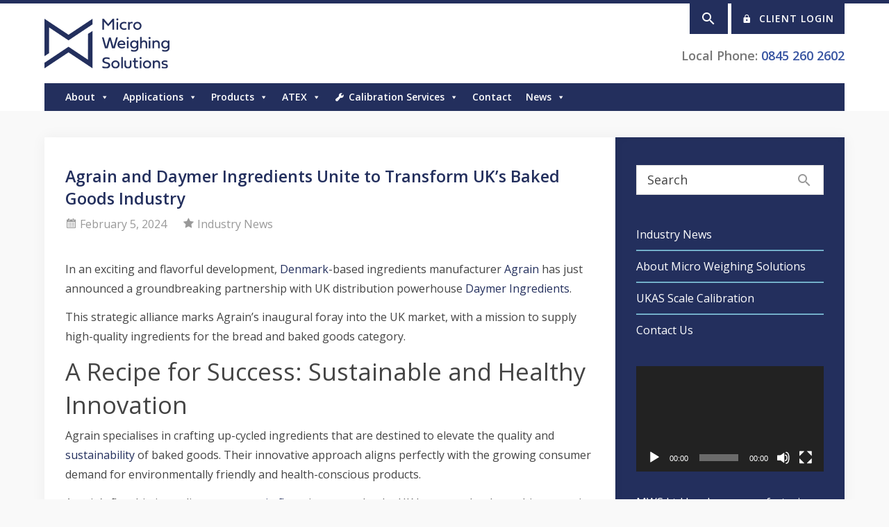

--- FILE ---
content_type: text/html; charset=UTF-8
request_url: https://www.mws.ltd.uk/agrain-and-daymer/
body_size: 20912
content:
<!doctype html>
<html class="no-js" lang="en-US">
<head>
	<meta name="msvalidate.01" content="2D03374FAD988E14F801801566A0E706" />
	<!-- Google tag (gtag.js) --> <script async src="https://www.googletagmanager.com/gtag/js?id=G-9STV76WCW3"></script> <script> window.dataLayer = window.dataLayer || []; function gtag(){dataLayer.push(arguments);} gtag('js', new Date()); gtag('config', 'G-9STV76WCW3'); </script>
<script type="text/javascript" id="cat-snippet">
  (function(w, d, t, u, a, e, r) {
    w.ContentAnalyticsToolObject = a;
    w[a] =
      w[a] ||
      function() {
        (w[a].q = w[a].q || []).push(arguments);
      };
    w[a].l = +new Date();
  
    e = d.createElement(t);
    r = d.getElementsByTagName(t)[0];
    e.async = 1;
    e.src = u;
    r.parentNode.insertBefore(e, r);
  })(window, document, 'script', 'https://scatec.io/t/app.js?id=3a0ef328-46b4-4aa4-804e-54a774f17ade', 'cat');
  cat('create', '3a0ef328-46b4-4aa4-804e-54a774f17ade');
  cat('send', 'pageview');
</script>
	<script>(function(w,d,t,r,u){var f,n,i;w[u]=w[u]||[],f=function(){var o={ti:"343045139", enableAutoSpaTracking: true};o.q=w[u],w[u]=new UET(o),w[u].push("pageLoad")},n=d.createElement(t),n.src=r,n.async=1,n.onload=n.onreadystatechange=function(){var s=this.readyState;s&&s!=="loaded"&&s!=="complete"||(f(),n.onload=n.onreadystatechange=null)},i=d.getElementsByTagName(t)[0],i.parentNode.insertBefore(n,i)})(window,document,"script","//bat.bing.com/bat.js","uetq");</script>
	<!-- HTML Boilerplte v6.01 -->
	<meta charset="UTF-8" />
	<meta http-equiv="x-ua-compatible" content="ie=edge">
	<title>Agrain and Daymer Ingredients Unite to Transform UK&#039;s Baked Goods Industry</title>
  <meta name="viewport" content="width=device-width, initial-scale=1">
	
	<link rel="shortcut icon" type="image/png" href="https://b4339642.smushcdn.com/4339642/wp-content/themes/mws/favicon.png?lossy=2&strip=1&webp=1">

  <link rel="profile" href="http://gmpg.org/xfn/11" />
  	<meta name='robots' content='index, follow, max-image-preview:large, max-snippet:-1, max-video-preview:-1' />

	<!-- This site is optimized with the Yoast SEO Premium plugin v26.7 (Yoast SEO v26.7) - https://yoast.com/wordpress/plugins/seo/ -->
	<meta name="description" content="In an exciting development, Denmark-based ingredients manufacturer Agrain has just announced a partnership with UK distribution powerhouse Daymer Ingredients." />
	<link rel="canonical" href="https://www.mws.ltd.uk/agrain-and-daymer/" />
	<meta property="og:locale" content="en_US" />
	<meta property="og:type" content="article" />
	<meta property="og:title" content="Agrain and Daymer Ingredients Unite to Transform UK&#039;s Baked Goods Industry" />
	<meta property="og:description" content="In an exciting development, Denmark-based ingredients manufacturer Agrain has just announced a partnership with UK distribution powerhouse Daymer Ingredients." />
	<meta property="og:url" content="https://www.mws.ltd.uk/agrain-and-daymer/" />
	<meta property="og:site_name" content="Micro Weighing Solutions" />
	<meta property="article:publisher" content="https://www.facebook.com/mwsltd" />
	<meta property="article:published_time" content="2024-02-05T09:00:30+00:00" />
	<meta property="og:image" content="https://www.mws.ltd.uk/wp-content/uploads/2024/02/Copy-of-MWS-News-IMG-Do-Not-Delete-95.png" />
	<meta property="og:image:width" content="1200" />
	<meta property="og:image:height" content="800" />
	<meta property="og:image:type" content="image/png" />
	<meta name="author" content="Taseer" />
	<meta name="twitter:card" content="summary_large_image" />
	<meta name="twitter:creator" content="@mws_ltd" />
	<meta name="twitter:site" content="@mws_ltd" />
	<meta name="twitter:label1" content="Written by" />
	<meta name="twitter:data1" content="Taseer" />
	<meta name="twitter:label2" content="Est. reading time" />
	<meta name="twitter:data2" content="3 minutes" />
	<script type="application/ld+json" class="yoast-schema-graph">{"@context":"https://schema.org","@graph":[{"@type":"Article","@id":"https://www.mws.ltd.uk/agrain-and-daymer/#article","isPartOf":{"@id":"https://www.mws.ltd.uk/agrain-and-daymer/"},"author":{"name":"Taseer","@id":"https://www.mws.ltd.uk/#/schema/person/8a4a5b30a9d2839b9e2646bffb88402c"},"headline":"Agrain and Daymer Ingredients Unite to Transform UK&#8217;s Baked Goods Industry","datePublished":"2024-02-05T09:00:30+00:00","mainEntityOfPage":{"@id":"https://www.mws.ltd.uk/agrain-and-daymer/"},"wordCount":466,"publisher":{"@id":"https://www.mws.ltd.uk/#organization"},"image":{"@id":"https://www.mws.ltd.uk/agrain-and-daymer/#primaryimage"},"thumbnailUrl":"https://www.mws.ltd.uk/wp-content/uploads/2024/02/Copy-of-MWS-News-IMG-Do-Not-Delete-95.png","keywords":["Food Industry","Food Manufacturing","Food Production","Innovation","sustainability"],"articleSection":["Industry News"],"inLanguage":"en-US"},{"@type":"WebPage","@id":"https://www.mws.ltd.uk/agrain-and-daymer/","url":"https://www.mws.ltd.uk/agrain-and-daymer/","name":"Agrain and Daymer Ingredients Unite to Transform UK's Baked Goods Industry","isPartOf":{"@id":"https://www.mws.ltd.uk/#website"},"primaryImageOfPage":{"@id":"https://www.mws.ltd.uk/agrain-and-daymer/#primaryimage"},"image":{"@id":"https://www.mws.ltd.uk/agrain-and-daymer/#primaryimage"},"thumbnailUrl":"https://www.mws.ltd.uk/wp-content/uploads/2024/02/Copy-of-MWS-News-IMG-Do-Not-Delete-95.png","datePublished":"2024-02-05T09:00:30+00:00","description":"In an exciting development, Denmark-based ingredients manufacturer Agrain has just announced a partnership with UK distribution powerhouse Daymer Ingredients.","breadcrumb":{"@id":"https://www.mws.ltd.uk/agrain-and-daymer/#breadcrumb"},"inLanguage":"en-US","potentialAction":[{"@type":"ReadAction","target":["https://www.mws.ltd.uk/agrain-and-daymer/"]}]},{"@type":"ImageObject","inLanguage":"en-US","@id":"https://www.mws.ltd.uk/agrain-and-daymer/#primaryimage","url":"https://www.mws.ltd.uk/wp-content/uploads/2024/02/Copy-of-MWS-News-IMG-Do-Not-Delete-95.png","contentUrl":"https://www.mws.ltd.uk/wp-content/uploads/2024/02/Copy-of-MWS-News-IMG-Do-Not-Delete-95.png","width":1200,"height":800},{"@type":"BreadcrumbList","@id":"https://www.mws.ltd.uk/agrain-and-daymer/#breadcrumb","itemListElement":[{"@type":"ListItem","position":1,"name":"Home","item":"https://www.mws.ltd.uk/"},{"@type":"ListItem","position":2,"name":"Agrain and Daymer Ingredients Unite to Transform UK&#8217;s Baked Goods Industry"}]},{"@type":"WebSite","@id":"https://www.mws.ltd.uk/#website","url":"https://www.mws.ltd.uk/","name":"Micro Weighing Solutions","description":"Making weighing scales great, since 98","publisher":{"@id":"https://www.mws.ltd.uk/#organization"},"alternateName":"MWS","potentialAction":[{"@type":"SearchAction","target":{"@type":"EntryPoint","urlTemplate":"https://www.mws.ltd.uk/?s={search_term_string}"},"query-input":{"@type":"PropertyValueSpecification","valueRequired":true,"valueName":"search_term_string"}}],"inLanguage":"en-US"},{"@type":"Organization","@id":"https://www.mws.ltd.uk/#organization","name":"Micro Weighing Solutions","alternateName":"MWS Ltd","url":"https://www.mws.ltd.uk/","logo":{"@type":"ImageObject","inLanguage":"en-US","@id":"https://www.mws.ltd.uk/#/schema/logo/image/","url":"https://www.mws.ltd.uk/wp-content/uploads/2026/01/MWS-Logo-Yoast.png","contentUrl":"https://www.mws.ltd.uk/wp-content/uploads/2026/01/MWS-Logo-Yoast.png","width":696,"height":696,"caption":"Micro Weighing Solutions"},"image":{"@id":"https://www.mws.ltd.uk/#/schema/logo/image/"},"sameAs":["https://www.facebook.com/mwsltd","https://x.com/mws_ltd","https://www.linkedin.com/company/mws-ltd/","https://www.youtube.com/channel/UC0tZl9XUBwaGm4DZLNJvgnA"],"description":"Manufacturers of industrial scales with dedicated nationwide service team for repairs and traceable calibration, designing and manufacturing weighing solutions since 1998","email":"sales@mws.ltd.uk","telephone":"+441162426910","legalName":"MWS Ltd","foundingDate":"1998-04-23","numberOfEmployees":{"@type":"QuantitativeValue","minValue":"11","maxValue":"50"}},{"@type":"Person","@id":"https://www.mws.ltd.uk/#/schema/person/8a4a5b30a9d2839b9e2646bffb88402c","name":"Taseer"}]}</script>
	<!-- / Yoast SEO Premium plugin. -->



<script>
dataLayer = [{"title":"Agrain and Daymer Ingredients Unite to Transform UK&#8217;s Baked Goods Industry","author":"Taseer","wordcount":447,"logged_in":"false","page_id":7567,"post_date":"2024-02-05 09:00:30"}];
</script>
<!-- Google Tag Manager -->
<script>(function(w,d,s,l,i){w[l]=w[l]||[];w[l].push({'gtm.start':
new Date().getTime(),event:'gtm.js'});var f=d.getElementsByTagName(s)[0],
j=d.createElement(s),dl=l!='dataLayer'?'&l='+l:'';j.async=true;j.src=
'https://www.googletagmanager.com/gtm.js?id='+i+dl;f.parentNode.insertBefore(j,f);
})(window,document,'script','dataLayer','GTM-WQF88VG');</script>
<!-- End Google Tag Manager -->
<link rel='dns-prefetch' href='//maps.google.com' />
<link rel='dns-prefetch' href='//js.stripe.com' />
<link rel='dns-prefetch' href='//checkout.stripe.com' />
<link rel='dns-prefetch' href='//fonts.googleapis.com' />
<link rel='dns-prefetch' href='//www.googletagmanager.com' />
<link rel='dns-prefetch' href='//b4339642.smushcdn.com' />
<link rel="alternate" title="oEmbed (JSON)" type="application/json+oembed" href="https://www.mws.ltd.uk/wp-json/oembed/1.0/embed?url=https%3A%2F%2Fwww.mws.ltd.uk%2Fagrain-and-daymer%2F" />
<link rel="alternate" title="oEmbed (XML)" type="text/xml+oembed" href="https://www.mws.ltd.uk/wp-json/oembed/1.0/embed?url=https%3A%2F%2Fwww.mws.ltd.uk%2Fagrain-and-daymer%2F&#038;format=xml" />
		<style>
			.lazyload,
			.lazyloading {
				max-width: 100%;
			}
		</style>
		<style id='wp-img-auto-sizes-contain-inline-css' type='text/css'>
img:is([sizes=auto i],[sizes^="auto," i]){contain-intrinsic-size:3000px 1500px}
/*# sourceURL=wp-img-auto-sizes-contain-inline-css */
</style>
<style id='wp-block-library-inline-css' type='text/css'>
:root{--wp-block-synced-color:#7a00df;--wp-block-synced-color--rgb:122,0,223;--wp-bound-block-color:var(--wp-block-synced-color);--wp-editor-canvas-background:#ddd;--wp-admin-theme-color:#007cba;--wp-admin-theme-color--rgb:0,124,186;--wp-admin-theme-color-darker-10:#006ba1;--wp-admin-theme-color-darker-10--rgb:0,107,160.5;--wp-admin-theme-color-darker-20:#005a87;--wp-admin-theme-color-darker-20--rgb:0,90,135;--wp-admin-border-width-focus:2px}@media (min-resolution:192dpi){:root{--wp-admin-border-width-focus:1.5px}}.wp-element-button{cursor:pointer}:root .has-very-light-gray-background-color{background-color:#eee}:root .has-very-dark-gray-background-color{background-color:#313131}:root .has-very-light-gray-color{color:#eee}:root .has-very-dark-gray-color{color:#313131}:root .has-vivid-green-cyan-to-vivid-cyan-blue-gradient-background{background:linear-gradient(135deg,#00d084,#0693e3)}:root .has-purple-crush-gradient-background{background:linear-gradient(135deg,#34e2e4,#4721fb 50%,#ab1dfe)}:root .has-hazy-dawn-gradient-background{background:linear-gradient(135deg,#faaca8,#dad0ec)}:root .has-subdued-olive-gradient-background{background:linear-gradient(135deg,#fafae1,#67a671)}:root .has-atomic-cream-gradient-background{background:linear-gradient(135deg,#fdd79a,#004a59)}:root .has-nightshade-gradient-background{background:linear-gradient(135deg,#330968,#31cdcf)}:root .has-midnight-gradient-background{background:linear-gradient(135deg,#020381,#2874fc)}:root{--wp--preset--font-size--normal:16px;--wp--preset--font-size--huge:42px}.has-regular-font-size{font-size:1em}.has-larger-font-size{font-size:2.625em}.has-normal-font-size{font-size:var(--wp--preset--font-size--normal)}.has-huge-font-size{font-size:var(--wp--preset--font-size--huge)}.has-text-align-center{text-align:center}.has-text-align-left{text-align:left}.has-text-align-right{text-align:right}.has-fit-text{white-space:nowrap!important}#end-resizable-editor-section{display:none}.aligncenter{clear:both}.items-justified-left{justify-content:flex-start}.items-justified-center{justify-content:center}.items-justified-right{justify-content:flex-end}.items-justified-space-between{justify-content:space-between}.screen-reader-text{border:0;clip-path:inset(50%);height:1px;margin:-1px;overflow:hidden;padding:0;position:absolute;width:1px;word-wrap:normal!important}.screen-reader-text:focus{background-color:#ddd;clip-path:none;color:#444;display:block;font-size:1em;height:auto;left:5px;line-height:normal;padding:15px 23px 14px;text-decoration:none;top:5px;width:auto;z-index:100000}html :where(.has-border-color){border-style:solid}html :where([style*=border-top-color]){border-top-style:solid}html :where([style*=border-right-color]){border-right-style:solid}html :where([style*=border-bottom-color]){border-bottom-style:solid}html :where([style*=border-left-color]){border-left-style:solid}html :where([style*=border-width]){border-style:solid}html :where([style*=border-top-width]){border-top-style:solid}html :where([style*=border-right-width]){border-right-style:solid}html :where([style*=border-bottom-width]){border-bottom-style:solid}html :where([style*=border-left-width]){border-left-style:solid}html :where(img[class*=wp-image-]){height:auto;max-width:100%}:where(figure){margin:0 0 1em}html :where(.is-position-sticky){--wp-admin--admin-bar--position-offset:var(--wp-admin--admin-bar--height,0px)}@media screen and (max-width:600px){html :where(.is-position-sticky){--wp-admin--admin-bar--position-offset:0px}}

/*# sourceURL=wp-block-library-inline-css */
</style><style id='wp-block-paragraph-inline-css' type='text/css'>
.is-small-text{font-size:.875em}.is-regular-text{font-size:1em}.is-large-text{font-size:2.25em}.is-larger-text{font-size:3em}.has-drop-cap:not(:focus):first-letter{float:left;font-size:8.4em;font-style:normal;font-weight:100;line-height:.68;margin:.05em .1em 0 0;text-transform:uppercase}body.rtl .has-drop-cap:not(:focus):first-letter{float:none;margin-left:.1em}p.has-drop-cap.has-background{overflow:hidden}:root :where(p.has-background){padding:1.25em 2.375em}:where(p.has-text-color:not(.has-link-color)) a{color:inherit}p.has-text-align-left[style*="writing-mode:vertical-lr"],p.has-text-align-right[style*="writing-mode:vertical-rl"]{rotate:180deg}
/*# sourceURL=https://www.mws.ltd.uk/wp-includes/blocks/paragraph/style.min.css */
</style>
<style id='global-styles-inline-css' type='text/css'>
:root{--wp--preset--aspect-ratio--square: 1;--wp--preset--aspect-ratio--4-3: 4/3;--wp--preset--aspect-ratio--3-4: 3/4;--wp--preset--aspect-ratio--3-2: 3/2;--wp--preset--aspect-ratio--2-3: 2/3;--wp--preset--aspect-ratio--16-9: 16/9;--wp--preset--aspect-ratio--9-16: 9/16;--wp--preset--color--black: #000000;--wp--preset--color--cyan-bluish-gray: #abb8c3;--wp--preset--color--white: #ffffff;--wp--preset--color--pale-pink: #f78da7;--wp--preset--color--vivid-red: #cf2e2e;--wp--preset--color--luminous-vivid-orange: #ff6900;--wp--preset--color--luminous-vivid-amber: #fcb900;--wp--preset--color--light-green-cyan: #7bdcb5;--wp--preset--color--vivid-green-cyan: #00d084;--wp--preset--color--pale-cyan-blue: #8ed1fc;--wp--preset--color--vivid-cyan-blue: #0693e3;--wp--preset--color--vivid-purple: #9b51e0;--wp--preset--gradient--vivid-cyan-blue-to-vivid-purple: linear-gradient(135deg,rgb(6,147,227) 0%,rgb(155,81,224) 100%);--wp--preset--gradient--light-green-cyan-to-vivid-green-cyan: linear-gradient(135deg,rgb(122,220,180) 0%,rgb(0,208,130) 100%);--wp--preset--gradient--luminous-vivid-amber-to-luminous-vivid-orange: linear-gradient(135deg,rgb(252,185,0) 0%,rgb(255,105,0) 100%);--wp--preset--gradient--luminous-vivid-orange-to-vivid-red: linear-gradient(135deg,rgb(255,105,0) 0%,rgb(207,46,46) 100%);--wp--preset--gradient--very-light-gray-to-cyan-bluish-gray: linear-gradient(135deg,rgb(238,238,238) 0%,rgb(169,184,195) 100%);--wp--preset--gradient--cool-to-warm-spectrum: linear-gradient(135deg,rgb(74,234,220) 0%,rgb(151,120,209) 20%,rgb(207,42,186) 40%,rgb(238,44,130) 60%,rgb(251,105,98) 80%,rgb(254,248,76) 100%);--wp--preset--gradient--blush-light-purple: linear-gradient(135deg,rgb(255,206,236) 0%,rgb(152,150,240) 100%);--wp--preset--gradient--blush-bordeaux: linear-gradient(135deg,rgb(254,205,165) 0%,rgb(254,45,45) 50%,rgb(107,0,62) 100%);--wp--preset--gradient--luminous-dusk: linear-gradient(135deg,rgb(255,203,112) 0%,rgb(199,81,192) 50%,rgb(65,88,208) 100%);--wp--preset--gradient--pale-ocean: linear-gradient(135deg,rgb(255,245,203) 0%,rgb(182,227,212) 50%,rgb(51,167,181) 100%);--wp--preset--gradient--electric-grass: linear-gradient(135deg,rgb(202,248,128) 0%,rgb(113,206,126) 100%);--wp--preset--gradient--midnight: linear-gradient(135deg,rgb(2,3,129) 0%,rgb(40,116,252) 100%);--wp--preset--font-size--small: 13px;--wp--preset--font-size--medium: 20px;--wp--preset--font-size--large: 36px;--wp--preset--font-size--x-large: 42px;--wp--preset--spacing--20: 0.44rem;--wp--preset--spacing--30: 0.67rem;--wp--preset--spacing--40: 1rem;--wp--preset--spacing--50: 1.5rem;--wp--preset--spacing--60: 2.25rem;--wp--preset--spacing--70: 3.38rem;--wp--preset--spacing--80: 5.06rem;--wp--preset--shadow--natural: 6px 6px 9px rgba(0, 0, 0, 0.2);--wp--preset--shadow--deep: 12px 12px 50px rgba(0, 0, 0, 0.4);--wp--preset--shadow--sharp: 6px 6px 0px rgba(0, 0, 0, 0.2);--wp--preset--shadow--outlined: 6px 6px 0px -3px rgb(255, 255, 255), 6px 6px rgb(0, 0, 0);--wp--preset--shadow--crisp: 6px 6px 0px rgb(0, 0, 0);}:where(.is-layout-flex){gap: 0.5em;}:where(.is-layout-grid){gap: 0.5em;}body .is-layout-flex{display: flex;}.is-layout-flex{flex-wrap: wrap;align-items: center;}.is-layout-flex > :is(*, div){margin: 0;}body .is-layout-grid{display: grid;}.is-layout-grid > :is(*, div){margin: 0;}:where(.wp-block-columns.is-layout-flex){gap: 2em;}:where(.wp-block-columns.is-layout-grid){gap: 2em;}:where(.wp-block-post-template.is-layout-flex){gap: 1.25em;}:where(.wp-block-post-template.is-layout-grid){gap: 1.25em;}.has-black-color{color: var(--wp--preset--color--black) !important;}.has-cyan-bluish-gray-color{color: var(--wp--preset--color--cyan-bluish-gray) !important;}.has-white-color{color: var(--wp--preset--color--white) !important;}.has-pale-pink-color{color: var(--wp--preset--color--pale-pink) !important;}.has-vivid-red-color{color: var(--wp--preset--color--vivid-red) !important;}.has-luminous-vivid-orange-color{color: var(--wp--preset--color--luminous-vivid-orange) !important;}.has-luminous-vivid-amber-color{color: var(--wp--preset--color--luminous-vivid-amber) !important;}.has-light-green-cyan-color{color: var(--wp--preset--color--light-green-cyan) !important;}.has-vivid-green-cyan-color{color: var(--wp--preset--color--vivid-green-cyan) !important;}.has-pale-cyan-blue-color{color: var(--wp--preset--color--pale-cyan-blue) !important;}.has-vivid-cyan-blue-color{color: var(--wp--preset--color--vivid-cyan-blue) !important;}.has-vivid-purple-color{color: var(--wp--preset--color--vivid-purple) !important;}.has-black-background-color{background-color: var(--wp--preset--color--black) !important;}.has-cyan-bluish-gray-background-color{background-color: var(--wp--preset--color--cyan-bluish-gray) !important;}.has-white-background-color{background-color: var(--wp--preset--color--white) !important;}.has-pale-pink-background-color{background-color: var(--wp--preset--color--pale-pink) !important;}.has-vivid-red-background-color{background-color: var(--wp--preset--color--vivid-red) !important;}.has-luminous-vivid-orange-background-color{background-color: var(--wp--preset--color--luminous-vivid-orange) !important;}.has-luminous-vivid-amber-background-color{background-color: var(--wp--preset--color--luminous-vivid-amber) !important;}.has-light-green-cyan-background-color{background-color: var(--wp--preset--color--light-green-cyan) !important;}.has-vivid-green-cyan-background-color{background-color: var(--wp--preset--color--vivid-green-cyan) !important;}.has-pale-cyan-blue-background-color{background-color: var(--wp--preset--color--pale-cyan-blue) !important;}.has-vivid-cyan-blue-background-color{background-color: var(--wp--preset--color--vivid-cyan-blue) !important;}.has-vivid-purple-background-color{background-color: var(--wp--preset--color--vivid-purple) !important;}.has-black-border-color{border-color: var(--wp--preset--color--black) !important;}.has-cyan-bluish-gray-border-color{border-color: var(--wp--preset--color--cyan-bluish-gray) !important;}.has-white-border-color{border-color: var(--wp--preset--color--white) !important;}.has-pale-pink-border-color{border-color: var(--wp--preset--color--pale-pink) !important;}.has-vivid-red-border-color{border-color: var(--wp--preset--color--vivid-red) !important;}.has-luminous-vivid-orange-border-color{border-color: var(--wp--preset--color--luminous-vivid-orange) !important;}.has-luminous-vivid-amber-border-color{border-color: var(--wp--preset--color--luminous-vivid-amber) !important;}.has-light-green-cyan-border-color{border-color: var(--wp--preset--color--light-green-cyan) !important;}.has-vivid-green-cyan-border-color{border-color: var(--wp--preset--color--vivid-green-cyan) !important;}.has-pale-cyan-blue-border-color{border-color: var(--wp--preset--color--pale-cyan-blue) !important;}.has-vivid-cyan-blue-border-color{border-color: var(--wp--preset--color--vivid-cyan-blue) !important;}.has-vivid-purple-border-color{border-color: var(--wp--preset--color--vivid-purple) !important;}.has-vivid-cyan-blue-to-vivid-purple-gradient-background{background: var(--wp--preset--gradient--vivid-cyan-blue-to-vivid-purple) !important;}.has-light-green-cyan-to-vivid-green-cyan-gradient-background{background: var(--wp--preset--gradient--light-green-cyan-to-vivid-green-cyan) !important;}.has-luminous-vivid-amber-to-luminous-vivid-orange-gradient-background{background: var(--wp--preset--gradient--luminous-vivid-amber-to-luminous-vivid-orange) !important;}.has-luminous-vivid-orange-to-vivid-red-gradient-background{background: var(--wp--preset--gradient--luminous-vivid-orange-to-vivid-red) !important;}.has-very-light-gray-to-cyan-bluish-gray-gradient-background{background: var(--wp--preset--gradient--very-light-gray-to-cyan-bluish-gray) !important;}.has-cool-to-warm-spectrum-gradient-background{background: var(--wp--preset--gradient--cool-to-warm-spectrum) !important;}.has-blush-light-purple-gradient-background{background: var(--wp--preset--gradient--blush-light-purple) !important;}.has-blush-bordeaux-gradient-background{background: var(--wp--preset--gradient--blush-bordeaux) !important;}.has-luminous-dusk-gradient-background{background: var(--wp--preset--gradient--luminous-dusk) !important;}.has-pale-ocean-gradient-background{background: var(--wp--preset--gradient--pale-ocean) !important;}.has-electric-grass-gradient-background{background: var(--wp--preset--gradient--electric-grass) !important;}.has-midnight-gradient-background{background: var(--wp--preset--gradient--midnight) !important;}.has-small-font-size{font-size: var(--wp--preset--font-size--small) !important;}.has-medium-font-size{font-size: var(--wp--preset--font-size--medium) !important;}.has-large-font-size{font-size: var(--wp--preset--font-size--large) !important;}.has-x-large-font-size{font-size: var(--wp--preset--font-size--x-large) !important;}
/*# sourceURL=global-styles-inline-css */
</style>

<style id='classic-theme-styles-inline-css' type='text/css'>
/*! This file is auto-generated */
.wp-block-button__link{color:#fff;background-color:#32373c;border-radius:9999px;box-shadow:none;text-decoration:none;padding:calc(.667em + 2px) calc(1.333em + 2px);font-size:1.125em}.wp-block-file__button{background:#32373c;color:#fff;text-decoration:none}
/*# sourceURL=/wp-includes/css/classic-themes.min.css */
</style>
<link rel='stylesheet' id='awsm-jobs-general-css' href='https://www.mws.ltd.uk/wp-content/plugins/wp-job-openings/assets/css/general.min.css?ver=3.5.4' type='text/css' media='all' />
<link rel='stylesheet' id='awsm-jobs-style-css' href='https://www.mws.ltd.uk/wp-content/plugins/wp-job-openings/assets/css/style.min.css?ver=3.5.4' type='text/css' media='all' />
<link rel='stylesheet' id='cpsh-shortcodes-css' href='https://www.mws.ltd.uk/wp-content/plugins/column-shortcodes//assets/css/shortcodes.css?ver=1.0.1' type='text/css' media='all' />
<link rel='stylesheet' id='fmgc-public-style-css' href='https://www.mws.ltd.uk/wp-content/plugins/footer-mega-grid-columns/assets/css/fmgc-css.css?ver=1.4.3' type='text/css' media='all' />
<link rel='stylesheet' id='wpgmp-frontend-css' href='https://www.mws.ltd.uk/wp-content/plugins/wp-google-map-plugin/assets/css/wpgmp_all_frontend.css?ver=4.9.1' type='text/css' media='all' />
<link rel='stylesheet' id='stripe-checkout-button-css' href='https://checkout.stripe.com/v3/checkout/button.css' type='text/css' media='all' />
<link rel='stylesheet' id='simpay-public-css' href='https://www.mws.ltd.uk/wp-content/plugins/wp-simple-pay-pro-3/includes/core/assets/css/simpay-public.min.css?ver=4.16.1' type='text/css' media='all' />
<link rel='stylesheet' id='simpay-public-pro-css' href='https://www.mws.ltd.uk/wp-content/plugins/wp-simple-pay-pro-3/includes/pro/assets/css/simpay-public-pro.min.css?ver=4.16.1' type='text/css' media='all' />
<link rel='stylesheet' id='megamenu-css' href='https://www.mws.ltd.uk/wp-content/uploads/maxmegamenu/style.css?ver=1eae27' type='text/css' media='all' />
<link rel='stylesheet' id='dashicons-css' href='https://www.mws.ltd.uk/wp-includes/css/dashicons.min.css?ver=6.9' type='text/css' media='all' />
<link rel='stylesheet' id='megamenu-genericons-css' href='https://www.mws.ltd.uk/wp-content/plugins/megamenu-pro/icons/genericons/genericons/genericons.css?ver=2.2.4' type='text/css' media='all' />
<link rel='stylesheet' id='megamenu-fontawesome-css' href='https://www.mws.ltd.uk/wp-content/plugins/megamenu-pro/icons/fontawesome/css/font-awesome.min.css?ver=2.2.4' type='text/css' media='all' />
<link rel='stylesheet' id='megamenu-fontawesome5-css' href='https://www.mws.ltd.uk/wp-content/plugins/megamenu-pro/icons/fontawesome5/css/all.min.css?ver=2.2.4' type='text/css' media='all' />
<link rel='stylesheet' id='google-fonts-css' href='//fonts.googleapis.com/css?family=Open+Sans%3A600italic%2C400%2C300%2C600&#038;ver=6.9' type='text/css' media='all' />
<link rel='stylesheet' id='skeleton-style-css' href='https://www.mws.ltd.uk/wp-content/themes/mws/style.css?ver=1767383812' type='text/css' media='all' />
<script type="text/javascript" src="https://www.mws.ltd.uk/wp-includes/js/jquery/jquery.min.js?ver=3.7.1" id="jquery-core-js"></script>
<script type="text/javascript" id="wpgmza_data-js-extra">
/* <![CDATA[ */
var wpgmza_google_api_status = {"message":"Enqueued","code":"ENQUEUED"};
//# sourceURL=wpgmza_data-js-extra
/* ]]> */
</script>
<script type="text/javascript" src="https://www.mws.ltd.uk/wp-content/plugins/wp-google-maps/wpgmza_data.js?ver=6.9" id="wpgmza_data-js"></script>
<script type="text/javascript" async="async" src="https://www.mws.ltd.uk/wp-content/themes/mws/js/vendor/modernizr-3.3.1.min.js?ver=6.9" id="modernizr-js"></script>
<link rel="https://api.w.org/" href="https://www.mws.ltd.uk/wp-json/" /><link rel="alternate" title="JSON" type="application/json" href="https://www.mws.ltd.uk/wp-json/wp/v2/posts/7567" /><meta name="generator" content="Site Kit by Google 1.170.0" /><meta name="viewport" content="width=device-width, minimum-scale=1" />		<script>
			document.documentElement.className = document.documentElement.className.replace('no-js', 'js');
		</script>
				<style>
			.no-js img.lazyload {
				display: none;
			}

			figure.wp-block-image img.lazyloading {
				min-width: 150px;
			}

			.lazyload,
			.lazyloading {
				--smush-placeholder-width: 100px;
				--smush-placeholder-aspect-ratio: 1/1;
				width: var(--smush-image-width, var(--smush-placeholder-width)) !important;
				aspect-ratio: var(--smush-image-aspect-ratio, var(--smush-placeholder-aspect-ratio)) !important;
			}

						.lazyload, .lazyloading {
				opacity: 0;
			}

			.lazyloaded {
				opacity: 1;
				transition: opacity 400ms;
				transition-delay: 0ms;
			}

					</style>
		<link rel="icon" href="https://b4339642.smushcdn.com/4339642/wp-content/uploads/2026/01/Site-Logo512-150x150.png?lossy=2&strip=1&webp=1" sizes="32x32" />
<link rel="icon" href="https://b4339642.smushcdn.com/4339642/wp-content/uploads/2026/01/Site-Logo512-200x200.png?lossy=2&strip=1&webp=1" sizes="192x192" />
<link rel="apple-touch-icon" href="https://b4339642.smushcdn.com/4339642/wp-content/uploads/2026/01/Site-Logo512-200x200.png?lossy=2&strip=1&webp=1" />
<meta name="msapplication-TileImage" content="https://www.mws.ltd.uk/wp-content/uploads/2026/01/Site-Logo512-300x300.png" />
<style type="text/css">/** Mega Menu CSS: fs **/</style>
	<!-- Global site tag (gtag.js) - Google Ads: 831732819 -->
<script async src="https://www.googletagmanager.com/gtag/js?id=AW-831732819"></script>
<script>
  window.dataLayer = window.dataLayer || [];
  function gtag(){dataLayer.push(arguments);}
  gtag('js', new Date());

  gtag('config', 'AW-831732819');
</script>
<script>(function(w,d,t,r,u){var f,n,i;w[u]=w[u]||[],f=function(){var o={ti:"343045139"};o.q=w[u],w[u]=new UET(o),w[u].push("pageLoad")},n=d.createElement(t),n.src=r,n.async=1,n.onload=n.onreadystatechange=function(){var s=this.readyState;s&&s!=="loaded"&&s!=="complete"||(f(),n.onload=n.onreadystatechange=null)},i=d.getElementsByTagName(t)[0],i.parentNode.insertBefore(n,i)})(window,document,"script","//bat.bing.com/bat.js","uetq");</script>
<link rel='stylesheet' id='mediaelement-css' href='https://www.mws.ltd.uk/wp-includes/js/mediaelement/mediaelementplayer-legacy.min.css?ver=4.2.17' type='text/css' media='all' />
<link rel='stylesheet' id='wp-mediaelement-css' href='https://www.mws.ltd.uk/wp-includes/js/mediaelement/wp-mediaelement.min.css?ver=6.9' type='text/css' media='all' />
</head>

<body id="site-wrapper" class="wp-singular post-template-default single single-post postid-7567 single-format-standard wp-theme-mws mega-menu-footer-menu mega-menu-header-menu post-agrain-and-daymer">

<div class="header-search-section">
	<div class="container">
		<form method="get" action="https://www.mws.ltd.uk/" class="search-box">
			<input type="text" name="s" value="Search" class="search" onblur="if(this.value == ''){this.value = this.defaultValue}" onfocus="if(this.value == this.defaultValue){this.value = '';}" />
			<input type="submit" value="" class="search-btn" />
		</form>
	</div> <!-- .container -->
</div> <!-- .header__search-section -->

<header id="header" class="clearfix">

	<div class="header__logo-section">
		<div class="container">

			<h3 class="header__logo">
				<a href="/" title="Micro Weighing Solutions">
					Micro Weighing Solutions					<span>Making weighing scales great, since 98</span>
				</a>
			</h3>

			<div class="header__right-block">

				

				<a href="https://mwscerts.calipro.co.uk/calipro-portal/login" rel=”nofollow” class="btn btn-blue client-login-link">Client Login</a>

				<button class="btn btn-blue header__search-toggle"></button>

				<div class="header__phone">Local Phone:<a href="tel:08452602602"> 0845 260 2602</a></div>

			</div> <!-- .header__right-block -->

		</div> <!-- .container -->
	</div> <!-- .header__logo-section -->

	<div class="header__phone-section">
		<div class="header__phone">Local Phone: 0845 260 2602</div>
		</div> <!-- .container -->
	</div>

<div class="container">
				<div id="mega-menu-wrap-header-menu" class="mega-menu-wrap"><div class="mega-menu-toggle"><div class="mega-toggle-blocks-left"></div><div class="mega-toggle-blocks-center"></div><div class="mega-toggle-blocks-right"><div class='mega-toggle-block mega-menu-toggle-block mega-toggle-block-1' id='mega-toggle-block-1' tabindex='0'><button class='mega-toggle-standard mega-toggle-label' aria-expanded='false'><span class='mega-toggle-label-closed'>MENU</span><span class='mega-toggle-label-open'>MENU</span></button></div></div></div><ul id="mega-menu-header-menu" class="mega-menu max-mega-menu mega-menu-horizontal mega-no-js" data-event="hover_intent" data-effect="fade_up" data-effect-speed="200" data-effect-mobile="disabled" data-effect-speed-mobile="0" data-mobile-force-width="false" data-second-click="go" data-document-click="collapse" data-vertical-behaviour="standard" data-breakpoint="600" data-unbind="true" data-mobile-state="collapse_all" data-mobile-direction="vertical" data-hover-intent-timeout="300" data-hover-intent-interval="100"><li class="mega-menu-item mega-menu-item-type-custom mega-menu-item-object-custom mega-menu-item-home mega-align-bottom-left mega-menu-flyout mega-has-icon mega-icon-left mega-hide-text mega-item-align-float-left mega-menu-item-4757" id="mega-menu-item-4757"><a class="fas fa-home mega-menu-link" href="https://www.mws.ltd.uk/" tabindex="0" aria-label="Home Button"></a></li><li class="mega-menu-item mega-menu-item-type-post_type mega-menu-item-object-page mega-menu-item-has-children mega-menu-megamenu mega-menu-grid mega-align-bottom-left mega-menu-grid mega-menu-item-4587" id="mega-menu-item-4587"><a class="mega-menu-link" href="https://www.mws.ltd.uk/about/" aria-expanded="false" tabindex="0">About<span class="mega-indicator" aria-hidden="true"></span></a>
<ul class="mega-sub-menu" role='presentation'>
<li class="mega-menu-row" id="mega-menu-4587-0">
	<ul class="mega-sub-menu" style='--columns:12' role='presentation'>
<li class="mega-menu-column mega-menu-columns-6-of-12" style="--columns:12; --span:6" id="mega-menu-4587-0-0">
		<ul class="mega-sub-menu">
<li class="mega-menu-item mega-menu-item-type-widget widget_text mega-menu-item-text-27" id="mega-menu-item-text-27">			<div class="textwidget"><h4>About MWS</h4>
<p><a href="/about/">About MWS</a><br />
<a href="/scale-manufacturers/">Manufacturing Process</a><br />
<a href="/testimonials/">Testimonials</a><br />
<a href="https://www.mws.ltd.uk/about/sponsorships/">Sponsorships</a></p>
</div>
		</li>		</ul>
</li><li class="mega-menu-column mega-menu-columns-5-of-12" style="--columns:12; --span:5" id="mega-menu-4587-0-1">
		<ul class="mega-sub-menu">
<li class="mega-menu-item mega-menu-item-type-widget widget_text mega-menu-item-text-26" id="mega-menu-item-text-26">			<div class="textwidget"><h4><strong>MWS People</strong></h4>
<p><a class="row-title" href="/about/team/" aria-label="“MWS Office Team” (Edit)">Meet the Office Team</a><br />
<a href="/about/service-team/">Meet the Service Team</a><br />
<a href="/about/production-team/">Meet the Manufacturing Team</a></p>
</div>
		</li>		</ul>
</li>	</ul>
</li></ul>
</li><li class="mega-menu-item mega-menu-item-type-custom mega-menu-item-object-custom mega-menu-item-has-children mega-menu-megamenu mega-menu-grid mega-align-bottom-left mega-menu-grid mega-menu-item-4589" id="mega-menu-item-4589"><a class="mega-menu-link" aria-expanded="false" tabindex="0">Applications<span class="mega-indicator" aria-hidden="true"></span></a>
<ul class="mega-sub-menu" role='presentation'>
<li class="mega-menu-row" id="mega-menu-4589-0">
	<ul class="mega-sub-menu" style='--columns:12' role='presentation'>
<li class="mega-menu-column mega-menu-columns-3-of-12" style="--columns:12; --span:3" id="mega-menu-4589-0-0">
		<ul class="mega-sub-menu">
<li class="mega-menu-item mega-menu-item-type-widget widget_text mega-menu-item-text-13" id="mega-menu-item-text-13">			<div class="textwidget"><h6><strong>Typical Applications</strong></h6>
<p><a href="/applications/batch-weighing/">Batch Weighing</a><br />
<a href="/applications/check-weighing-portion-control/">Check Weighing / Portion Control</a><br />
<a href="/products/load-receptors/belt-weighers/">Conveyor Belt Weighing</a><br />
<a href="/products/hardware/laboratory-balances/">Laboratory Weighing</a><br />
<a href="/applications/ibc-weighing/">IBC Weighing</a><br />
<a href="/applications/pallet-weighing/">Pallet Weighing</a><br />
<a href="/applications/parts-counting/">Parts Counting</a><br />
<a href="/process-weighing/">Process Weighing</a><br />
<a href="https://www.mws.ltd.uk/products/load-cells/silo-tank-vessel-load-cells/">Silo, Vessel, Tank Weighing</a></p>
</div>
		</li>		</ul>
</li><li class="mega-menu-column mega-menu-columns-3-of-12" style="--columns:12; --span:3" id="mega-menu-4589-0-1">
		<ul class="mega-sub-menu">
<li class="mega-menu-item mega-menu-item-type-widget widget_media_image mega-menu-item-media_image-3" id="mega-menu-item-media_image-3"><img width="300" height="200" src="https://b4339642.smushcdn.com/4339642/wp-content/uploads/2020/06/batch-weighing.png?lossy=2&strip=1&webp=1" class="image wp-image-4601  attachment-full size-full" alt="Batch Weighing Scales" style="max-width: 100%; height: auto;" decoding="async" fetchpriority="high" /></li>		</ul>
</li><li class="mega-menu-column mega-menu-columns-3-of-12" style="--columns:12; --span:3" id="mega-menu-4589-0-2">
		<ul class="mega-sub-menu">
<li class="mega-menu-item mega-menu-item-type-widget widget_text mega-menu-item-text-15" id="mega-menu-item-text-15">			<div class="textwidget"><h6><a href="/products/software/"><strong>Software</strong></a></h6>
<p><a href="https://www.mws.ltd.uk/applications/recipe-formulation-software/">Recipe Formulation</a><br />
<a href="/products/software/average-weighing-system/">Average Weighing</a><br />
<a href="/applications/vehicle-weighing-software/">Vehicle Weighing Software</a><br />
<a href="/product/ocm-outer-case-labelling/">PLU Labelling</a><br />
<a href="/product/waste-management/">TraceWaste</a></p>
</div>
		</li>		</ul>
</li><li class="mega-menu-column mega-menu-columns-3-of-12" style="--columns:12; --span:3" id="mega-menu-4589-0-3">
		<ul class="mega-sub-menu">
<li class="mega-menu-item mega-menu-item-type-widget widget_media_image mega-menu-item-media_image-4" id="mega-menu-item-media_image-4"><img width="300" height="200" data-src="https://b4339642.smushcdn.com/4339642/wp-content/uploads/2020/06/weighlogic.png?lossy=2&strip=1&webp=1" class="image wp-image-4604  attachment-full size-full lazyload" alt="WeighLogic Factory Software" style="--smush-placeholder-width: 300px; --smush-placeholder-aspect-ratio: 300/200;max-width: 100%; height: auto;" decoding="async" src="[data-uri]" /></li>		</ul>
</li>	</ul>
</li><li class="mega-menu-row" id="mega-menu-4589-1">
	<ul class="mega-sub-menu" style='--columns:12' role='presentation'>
<li class="mega-menu-column mega-menu-columns-3-of-12" style="--columns:12; --span:3" id="mega-menu-4589-1-0">
		<ul class="mega-sub-menu">
<li class="mega-menu-item mega-menu-item-type-widget widget_text mega-menu-item-text-14" id="mega-menu-item-text-14">			<div class="textwidget"><h6><a href="/applications/product-inspection/"><strong>Product Inspection Systems</strong></a></h6>
<p><a href="/applications/product-inspection/check-weighers/">Automatic Checkweigher</a><br />
<a href="/applications/product-inspection/combination-checkweigher/">Combination Checkweigher</a><br />
<a href="/applications/product-inspection/metal-detection/">Metal Detector</a><br />
<a href="/applications/product-inspection/x-ray/">X-Ray Contamination Detector</a></p>
</div>
		</li>		</ul>
</li><li class="mega-menu-column mega-menu-columns-3-of-12" style="--columns:12; --span:3" id="mega-menu-4589-1-1">
		<ul class="mega-sub-menu">
<li class="mega-menu-item mega-menu-item-type-widget widget_media_image mega-menu-item-media_image-2" id="mega-menu-item-media_image-2"><img width="300" height="200" data-src="https://b4339642.smushcdn.com/4339642/wp-content/uploads/2020/06/checkweigher.png?lossy=2&strip=1&webp=1" class="image wp-image-4602  attachment-full size-full lazyload" alt="Automatic Checkweighers" style="--smush-placeholder-width: 300px; --smush-placeholder-aspect-ratio: 300/200;max-width: 100%; height: auto;" decoding="async" src="[data-uri]" /></li>		</ul>
</li><li class="mega-menu-column mega-menu-columns-3-of-12" style="--columns:12; --span:3" id="mega-menu-4589-1-2">
		<ul class="mega-sub-menu">
<li class="mega-menu-item mega-menu-item-type-widget widget_text mega-menu-item-text-16" id="mega-menu-item-text-16">			<div class="textwidget"><h6><a href="/products/hardware/vehicle-weighing/"><strong>Vehicle Weighing Solutions</strong></a></h6>
<p><a href="/applications/dynamic-axle-weighing-system/">Dynamic Axle Weighing System</a><br />
<a href="/applications/portable-vehicle-weigh-pads/">Portable Vehicle Weigh Pads</a><br />
<a href="/applications/full-plate-weighbridge/">Full Plate Weighbridge</a></p>
</div>
		</li>		</ul>
</li><li class="mega-menu-column mega-menu-columns-3-of-12" style="--columns:12; --span:3" id="mega-menu-4589-1-3">
		<ul class="mega-sub-menu">
<li class="mega-menu-item mega-menu-item-type-widget widget_media_image mega-menu-item-media_image-5" id="mega-menu-item-media_image-5"><a href="https://mws.ltd.uk/products/hardware/vehicle-weighing/"><img width="300" height="200" data-src="https://b4339642.smushcdn.com/4339642/wp-content/uploads/2020/06/vehicle-weighing.jpg?lossy=2&strip=1&webp=1" class="image wp-image-4603  attachment-full size-full lazyload" alt="Vehicle Weighing Scales" style="--smush-placeholder-width: 300px; --smush-placeholder-aspect-ratio: 300/200;max-width: 100%; height: auto;" decoding="async" src="[data-uri]" /></a></li>		</ul>
</li>	</ul>
</li></ul>
</li><li class="mega-menu-item mega-menu-item-type-custom mega-menu-item-object-custom mega-menu-item-has-children mega-menu-megamenu mega-menu-grid mega-align-bottom-left mega-menu-grid mega-menu-item-4590" id="mega-menu-item-4590"><a class="mega-menu-link" aria-expanded="false" tabindex="0">Products<span class="mega-indicator" aria-hidden="true"></span></a>
<ul class="mega-sub-menu" role='presentation'>
<li class="mega-menu-row" id="mega-menu-4590-0">
	<ul class="mega-sub-menu" style='--columns:12' role='presentation'>
<li class="mega-menu-column mega-menu-columns-2-of-12" style="--columns:12; --span:2" id="mega-menu-4590-0-0">
		<ul class="mega-sub-menu">
<li class="mega-menu-item mega-menu-item-type-widget widget_text mega-menu-item-text-23" id="mega-menu-item-text-23">			<div class="textwidget"><p><strong>Load Receptors</strong><br />
<a href="https://mws.ltd.uk/products/load-receptors/above-surface-floor-scales/">Above Surface Floor Scales</a><br />
<a href="https://mws.ltd.uk/products/load-receptors/below-surface-floor-scales/">Below Surface Floor Scales</a><br />
<a href="https://mws.ltd.uk/products/load-receptors/bench-mount-scales/">Bench Mount Scales</a><br />
<a href="https://www.mws.ltd.uk/applications/check-weighing-portion-control/">Check Weighers</a><br />
<a href="https://www.mws.ltd.uk/products/hardware/laboratory-balances/">Lab Balances</a><br />
<a href="https://mws.ltd.uk/products/load-receptors/belt-weighers/">Conveyor Belt Weighing</a><br />
<a href="https://mws.ltd.uk/products/load-receptors/ibc-scales/">IBC Scales</a><br />
<a href="https://mws.ltd.uk/products/load-receptors/low-profile-scales/">Low Profile Scales</a><br />
<a href="https://mws.ltd.uk/products/load-receptors/mobile-portable-scales/">Mobile / Portable Scales</a><br />
<a href="https://mws.ltd.uk/products/load-receptors/overhead-track-scales/">Overhead Track Scales</a><br />
<a href="https://www.mws.ltd.uk/applications/pallet-weighing/pallet-truck-scales/">Pallet Truck Scales</a><br />
<a href="https://mws.ltd.uk/products/load-receptors/pallet-scales/">Pallet Scales</a><br />
<a href="https://www.mws.ltd.uk/applications/portable-vehicle-weigh-pads/">Vehicle Weigh Pads</a><br />
<a href="https://www.mws.ltd.uk/bespoke-designs/">Bespoke Weighing Solutions</a><br />
<a href="https://mws.ltd.uk/products/load-receptors/tailored-project-examples/">Tailored Project Examples</a></p>
</div>
		</li>		</ul>
</li><li class="mega-menu-column mega-menu-columns-2-of-12" style="--columns:12; --span:2" id="mega-menu-4590-0-1">
		<ul class="mega-sub-menu">
<li class="mega-menu-item mega-menu-item-type-widget widget_media_image mega-menu-item-media_image-15" id="mega-menu-item-media_image-15"><img width="150" height="150" data-src="https://b4339642.smushcdn.com/4339642/wp-content/uploads/2020/06/Bench-Platform-Scales-1-150x150.png?lossy=2&strip=1&webp=1" class="image wp-image-4612  attachment-thumbnail size-thumbnail lazyload" alt="Bench Platform Scales" style="--smush-placeholder-width: 150px; --smush-placeholder-aspect-ratio: 150/150;max-width: 100%; height: auto;" decoding="async" data-srcset="https://b4339642.smushcdn.com/4339642/wp-content/uploads/2020/06/Bench-Platform-Scales-1-150x150.png?lossy=2&strip=1&webp=1 150w, https://b4339642.smushcdn.com/4339642/wp-content/uploads/2020/06/Bench-Platform-Scales-1-200x200.png?lossy=2&strip=1&webp=1 200w, https://b4339642.smushcdn.com/4339642/wp-content/uploads/2020/06/Bench-Platform-Scales-1-300x300.png?lossy=2&strip=1&webp=1 300w, https://b4339642.smushcdn.com/4339642/wp-content/uploads/2020/06/Bench-Platform-Scales-1-100x100.png?lossy=2&strip=1&webp=1 100w, https://b4339642.smushcdn.com/4339642/wp-content/uploads/2020/06/Bench-Platform-Scales-1-75x75.png?lossy=2&strip=1&webp=1 75w" data-sizes="(max-width: 150px) 100vw, 150px" src="[data-uri]" /></li><li class="mega-menu-item mega-menu-item-type-widget widget_media_image mega-menu-item-media_image-20" id="mega-menu-item-media_image-20"><a href="https://www.mws.ltd.uk/products/load-receptors/low-profile-scales/"><img width="150" height="150" data-src="https://b4339642.smushcdn.com/4339642/wp-content/uploads/2013/03/dts1-150x150.jpg?lossy=2&strip=1&webp=1" class="image wp-image-441  attachment-thumbnail size-thumbnail lazyload" alt="DTS Low Profile Floor Scale" style="--smush-placeholder-width: 150px; --smush-placeholder-aspect-ratio: 150/150;max-width: 100%; height: auto;" decoding="async" data-srcset="https://b4339642.smushcdn.com/4339642/wp-content/uploads/2013/03/dts1-150x150.jpg?lossy=2&strip=1&webp=1 150w, https://b4339642.smushcdn.com/4339642/wp-content/uploads/2013/03/dts1-300x300.jpg?lossy=2&strip=1&webp=1 300w, https://b4339642.smushcdn.com/4339642/wp-content/uploads/2013/03/dts1-200x200.jpg?lossy=2&strip=1&webp=1 200w, https://b4339642.smushcdn.com/4339642/wp-content/uploads/2013/03/dts1-100x100.jpg?lossy=2&strip=1&webp=1 100w, https://b4339642.smushcdn.com/4339642/wp-content/uploads/2013/03/dts1-75x75.jpg?lossy=2&strip=1&webp=1 75w" data-sizes="(max-width: 150px) 100vw, 150px" src="[data-uri]" /></a></li><li class="mega-menu-item mega-menu-item-type-widget widget_media_image mega-menu-item-media_image-19" id="mega-menu-item-media_image-19"><a href="/product/glf-stainless-steel-floor-scale/"><img width="150" height="150" data-src="https://b4339642.smushcdn.com/4339642/wp-content/uploads/2023/08/GLFsq-150x150.png?lossy=2&strip=1&webp=1" class="image wp-image-7141  attachment-thumbnail size-thumbnail lazyload" alt="GLF Hygenic Floor Scale" style="--smush-placeholder-width: 150px; --smush-placeholder-aspect-ratio: 150/150;max-width: 100%; height: auto;" decoding="async" data-srcset="https://b4339642.smushcdn.com/4339642/wp-content/uploads/2023/08/GLFsq-150x150.png?lossy=2&strip=1&webp=1 150w, https://b4339642.smushcdn.com/4339642/wp-content/uploads/2023/08/GLFsq-200x200.png?lossy=2&strip=1&webp=1 200w, https://b4339642.smushcdn.com/4339642/wp-content/uploads/2023/08/GLFsq-100x100.png?lossy=2&strip=1&webp=1 100w, https://b4339642.smushcdn.com/4339642/wp-content/uploads/2023/08/GLFsq-75x75.png?lossy=2&strip=1&webp=1 75w, https://b4339642.smushcdn.com/4339642/wp-content/uploads/2023/08/GLFsq.png?lossy=2&strip=1&webp=1 250w" data-sizes="(max-width: 150px) 100vw, 150px" src="[data-uri]" /></a></li>		</ul>
</li><li class="mega-menu-column mega-menu-columns-2-of-12" style="--columns:12; --span:2" id="mega-menu-4590-0-2">
		<ul class="mega-sub-menu">
<li class="mega-menu-item mega-menu-item-type-widget widget_text mega-menu-item-text-21" id="mega-menu-item-text-21">			<div class="textwidget"><p><strong>Terminals &amp; Interfaces</strong><br />
<a href="/products/hardware/atex-scales/atex-weight-indicators/">ATEX Weight Indicator</a><br />
<a href="/products/hardware/indicators/basic-weighing-terminals/">Basic Weighing Terminals</a><br />
<a href="/products/hardware/indicators/check-weighing-terminals/">Check Weighing Terminals</a><br />
<a href="/products/hardware/indicators/labelling-terminals/">Labelling Terminals</a><br />
<a href="/products/hardware/indicators/process-control-terminals/">Process Control Terminals</a><br />
<a href="/products/hardware/indicators/plc-interfaces/">PLC Interfaces</a><br />
<a href="/products/hardware/indicators/touchscreen-terminals/">Touchscreen Terminals</a><br />
<a href="/products/hardware/indicators/waterproof-terminals/">Waterproof Terminals</a><br />
<a href="/products/hardware/indicators/weighbridge-terminal/">Weighbridge Terminal</a><br />
<a href="/products/hardware/indicators/weight-repeater/">Weight Repeater</a></p>
</div>
		</li>		</ul>
</li><li class="mega-menu-column mega-menu-columns-2-of-12" style="--columns:12; --span:2" id="mega-menu-4590-0-3">
		<ul class="mega-sub-menu">
<li class="mega-menu-item mega-menu-item-type-widget widget_media_image mega-menu-item-media_image-11" id="mega-menu-item-media_image-11"><img width="150" height="150" data-src="https://b4339642.smushcdn.com/4339642/wp-content/uploads/2020/06/terminals-150x150.png?lossy=2&strip=1&webp=1" class="image wp-image-4611  attachment-thumbnail size-thumbnail lazyload" alt="Weight Indicators" style="--smush-placeholder-width: 150px; --smush-placeholder-aspect-ratio: 150/150;max-width: 100%; height: auto;" decoding="async" data-srcset="https://b4339642.smushcdn.com/4339642/wp-content/uploads/2020/06/terminals-150x150.png?lossy=2&strip=1&webp=1 150w, https://b4339642.smushcdn.com/4339642/wp-content/uploads/2020/06/terminals-200x200.png?lossy=2&strip=1&webp=1 200w, https://b4339642.smushcdn.com/4339642/wp-content/uploads/2020/06/terminals-300x300.png?lossy=2&strip=1&webp=1 300w, https://b4339642.smushcdn.com/4339642/wp-content/uploads/2020/06/terminals-100x100.png?lossy=2&strip=1&webp=1 100w, https://b4339642.smushcdn.com/4339642/wp-content/uploads/2020/06/terminals-75x75.png?lossy=2&strip=1&webp=1 75w" data-sizes="(max-width: 150px) 100vw, 150px" src="[data-uri]" /></li><li class="mega-menu-item mega-menu-item-type-widget widget_media_image mega-menu-item-media_image-13" id="mega-menu-item-media_image-13"><img width="150" height="150" data-src="https://b4339642.smushcdn.com/4339642/wp-content/uploads/2020/06/loadcell-amplifier-150x150.png?lossy=2&strip=1&webp=1" class="image wp-image-4613  attachment-thumbnail size-thumbnail lazyload" alt="Load Cell Amplifier" style="--smush-placeholder-width: 150px; --smush-placeholder-aspect-ratio: 150/150;max-width: 100%; height: auto;" decoding="async" data-srcset="https://b4339642.smushcdn.com/4339642/wp-content/uploads/2020/06/loadcell-amplifier-150x150.png?lossy=2&strip=1&webp=1 150w, https://b4339642.smushcdn.com/4339642/wp-content/uploads/2020/06/loadcell-amplifier-200x200.png?lossy=2&strip=1&webp=1 200w, https://b4339642.smushcdn.com/4339642/wp-content/uploads/2020/06/loadcell-amplifier-300x300.png?lossy=2&strip=1&webp=1 300w, https://b4339642.smushcdn.com/4339642/wp-content/uploads/2020/06/loadcell-amplifier-100x100.png?lossy=2&strip=1&webp=1 100w, https://b4339642.smushcdn.com/4339642/wp-content/uploads/2020/06/loadcell-amplifier-75x75.png?lossy=2&strip=1&webp=1 75w" data-sizes="(max-width: 150px) 100vw, 150px" src="[data-uri]" /></li>		</ul>
</li><li class="mega-menu-column mega-menu-columns-2-of-12" style="--columns:12; --span:2" id="mega-menu-4590-0-4">
		<ul class="mega-sub-menu">
<li class="mega-menu-item mega-menu-item-type-widget widget_text mega-menu-item-text-22" id="mega-menu-item-text-22">			<div class="textwidget"><p><strong>Load Cells &amp; Accessories</strong><br />
<a href="https://mws.ltd.uk/products/load-cells/compression-load-cells/">Compression Load Cells</a><br />
<a href="https://mws.ltd.uk/products/load-cells/high-resolution-load-cells/">High Resolution Load Cells</a><br />
<a href="https://mws.ltd.uk/products/load-cells/shear-beam-load-cells/">Shear Beam Load Cells</a><br />
<a href="https://mws.ltd.uk/products/load-cells/single-point-load-cells/">Single Point Load Cells</a><br />
<a href="https://mws.ltd.uk/products/load-cells/silo-tank-vessel-load-cells/">Silo / Tank / Vessel Load Cells</a><br />
<a href="https://mws.ltd.uk/products/load-cells/tension-load-cells/">Tension Load Cells</a><br />
<a href="https://mws.ltd.uk/products/load-cells/load-cell-junction-boxes/">Load Cell Junction Boxes</a><br />
<a href="https://mws.ltd.uk/products/load-cells/load-cell-kits/">Load Cell Kits</a><br />
<a href="https://mws.ltd.uk/products/load-cells/load-cell-mounts/">Load Cell Mounts</a><br />
<a href="https://mws.ltd.uk/products/load-cells/atex-barriers/">ATEX Load Cell Barriers</a></p>
</div>
		</li>		</ul>
</li><li class="mega-menu-column mega-menu-columns-2-of-12" style="--columns:12; --span:2" id="mega-menu-4590-0-5">
		<ul class="mega-sub-menu">
<li class="mega-menu-item mega-menu-item-type-widget widget_media_image mega-menu-item-media_image-12" id="mega-menu-item-media_image-12"><img width="150" height="150" data-src="https://b4339642.smushcdn.com/4339642/wp-content/uploads/2020/06/loadcells-150x150.png?lossy=2&strip=1&webp=1" class="image wp-image-4609  attachment-thumbnail size-thumbnail lazyload" alt="Load Cells" style="--smush-placeholder-width: 150px; --smush-placeholder-aspect-ratio: 150/150;max-width: 100%; height: auto;" decoding="async" data-srcset="https://b4339642.smushcdn.com/4339642/wp-content/uploads/2020/06/loadcells-150x150.png?lossy=2&strip=1&webp=1 150w, https://b4339642.smushcdn.com/4339642/wp-content/uploads/2020/06/loadcells-200x200.png?lossy=2&strip=1&webp=1 200w, https://b4339642.smushcdn.com/4339642/wp-content/uploads/2020/06/loadcells-300x300.png?lossy=2&strip=1&webp=1 300w, https://b4339642.smushcdn.com/4339642/wp-content/uploads/2020/06/loadcells-100x100.png?lossy=2&strip=1&webp=1 100w, https://b4339642.smushcdn.com/4339642/wp-content/uploads/2020/06/loadcells-75x75.png?lossy=2&strip=1&webp=1 75w" data-sizes="(max-width: 150px) 100vw, 150px" src="[data-uri]" /></li><li class="mega-menu-item mega-menu-item-type-widget widget_media_image mega-menu-item-media_image-14" id="mega-menu-item-media_image-14"><img width="150" height="150" data-src="https://b4339642.smushcdn.com/4339642/wp-content/uploads/2020/06/loadcell-mounts-150x150.png?lossy=2&strip=1&webp=1" class="image wp-image-4614  attachment-thumbnail size-thumbnail lazyload" alt="Load Cell Mounts" style="--smush-placeholder-width: 150px; --smush-placeholder-aspect-ratio: 150/150;max-width: 100%; height: auto;" decoding="async" data-srcset="https://b4339642.smushcdn.com/4339642/wp-content/uploads/2020/06/loadcell-mounts-150x150.png?lossy=2&strip=1&webp=1 150w, https://b4339642.smushcdn.com/4339642/wp-content/uploads/2020/06/loadcell-mounts-200x200.png?lossy=2&strip=1&webp=1 200w, https://b4339642.smushcdn.com/4339642/wp-content/uploads/2020/06/loadcell-mounts-300x300.png?lossy=2&strip=1&webp=1 300w, https://b4339642.smushcdn.com/4339642/wp-content/uploads/2020/06/loadcell-mounts-100x100.png?lossy=2&strip=1&webp=1 100w, https://b4339642.smushcdn.com/4339642/wp-content/uploads/2020/06/loadcell-mounts-75x75.png?lossy=2&strip=1&webp=1 75w" data-sizes="(max-width: 150px) 100vw, 150px" src="[data-uri]" /></li>		</ul>
</li>	</ul>
</li></ul>
</li><li class="mega-menu-item mega-menu-item-type-custom mega-menu-item-object-custom mega-menu-item-has-children mega-menu-megamenu mega-menu-grid mega-align-bottom-left mega-menu-grid mega-menu-item-4594" id="mega-menu-item-4594"><a class="mega-menu-link" href="/products/hardware/atex-scales/" aria-expanded="false" tabindex="0">ATEX<span class="mega-indicator" aria-hidden="true"></span></a>
<ul class="mega-sub-menu" role='presentation'>
<li class="mega-menu-row" id="mega-menu-4594-0">
	<ul class="mega-sub-menu" style='--columns:12' role='presentation'>
<li class="mega-menu-column mega-menu-columns-2-of-12" style="--columns:12; --span:2" id="mega-menu-4594-0-0">
		<ul class="mega-sub-menu">
<li class="mega-menu-item mega-menu-item-type-widget widget_text mega-menu-item-text-28" id="mega-menu-item-text-28">			<div class="textwidget"><p><a href="https://www.mws.ltd.uk/products/hardware/atex-scales/atex-floor-scales/"><strong>ATEX Floor Scales</strong></a><a href="/products/hardware/atex-scales/atex-floor-scales/"><img decoding="async" class="alignnone wp-image-5439 size-full lazyload" data-src="https://b4339642.smushcdn.com/4339642/wp-content/uploads/2020/10/ATEX-Drive-Through-150x150-1.png?lossy=2&strip=1&webp=1" alt="ATEX Floor Scales" width="150" height="150" data-srcset="https://b4339642.smushcdn.com/4339642/wp-content/uploads/2020/10/ATEX-Drive-Through-150x150-1.png?lossy=2&strip=1&webp=1 150w, https://b4339642.smushcdn.com/4339642/wp-content/uploads/2020/10/ATEX-Drive-Through-150x150-1-100x100.png?lossy=2&strip=1&webp=1 100w, https://b4339642.smushcdn.com/4339642/wp-content/uploads/2020/10/ATEX-Drive-Through-150x150-1-75x75.png?lossy=2&strip=1&webp=1 75w" data-sizes="(max-width: 150px) 100vw, 150px" src="[data-uri]" style="--smush-placeholder-width: 150px; --smush-placeholder-aspect-ratio: 150/150;" /></a></p>
</div>
		</li>		</ul>
</li><li class="mega-menu-column mega-menu-columns-2-of-12" style="--columns:12; --span:2" id="mega-menu-4594-0-1">
		<ul class="mega-sub-menu">
<li class="mega-menu-item mega-menu-item-type-widget widget_text mega-menu-item-text-33" id="mega-menu-item-text-33">			<div class="textwidget"><p><a href="https://www.mws.ltd.uk/products/hardware/atex-scales/atex-bench-scales/"><strong>ATEX Bench Scales</strong></a><br />
<a href="https://www.mws.ltd.uk/products/hardware/atex-scales/atex-bench-scales/"><img decoding="async" class="size-full wp-image-5084 alignnone lazyload" data-src="https://b4339642.smushcdn.com/4339642/wp-content/uploads/2020/07/ATEX-Bench-Scale-e1603789846285.png?lossy=2&strip=1&webp=1" alt="ATEX Bench Scale" width="150" height="150" src="[data-uri]" style="--smush-placeholder-width: 150px; --smush-placeholder-aspect-ratio: 150/150;" /></a></p>
</div>
		</li>		</ul>
</li><li class="mega-menu-column mega-menu-columns-2-of-12" style="--columns:12; --span:2" id="mega-menu-4594-0-2">
		<ul class="mega-sub-menu">
<li class="mega-menu-item mega-menu-item-type-widget widget_text mega-menu-item-text-30" id="mega-menu-item-text-30">			<div class="textwidget"><p><a href="/products/hardware/atex-scales/atex-mobile-scale/"><strong>ATEX Mobile Scales</strong></a><a href="/products/hardware/atex-scales/atex-mobile-scale/"><img decoding="async" class="alignnone wp-image-5081 size-thumbnail lazyload" data-src="https://b4339642.smushcdn.com/4339642/wp-content/uploads/2020/07/ATEX-Portable-Scale-150x150.png?lossy=2&strip=1&webp=1" alt="ATEX Mobile Scales" width="150" height="150" data-srcset="https://b4339642.smushcdn.com/4339642/wp-content/uploads/2020/07/ATEX-Portable-Scale-150x150.png?lossy=2&strip=1&webp=1 150w, https://b4339642.smushcdn.com/4339642/wp-content/uploads/2020/07/ATEX-Portable-Scale-300x300.png?lossy=2&strip=1&webp=1 300w, https://b4339642.smushcdn.com/4339642/wp-content/uploads/2020/07/ATEX-Portable-Scale-200x200.png?lossy=2&strip=1&webp=1 200w, https://b4339642.smushcdn.com/4339642/wp-content/uploads/2020/07/ATEX-Portable-Scale-100x100.png?lossy=2&strip=1&webp=1 100w, https://b4339642.smushcdn.com/4339642/wp-content/uploads/2020/07/ATEX-Portable-Scale-75x75.png?lossy=2&strip=1&webp=1 75w, https://b4339642.smushcdn.com/4339642/wp-content/uploads/2020/07/ATEX-Portable-Scale.png?lossy=2&strip=1&webp=1 500w" data-sizes="(max-width: 150px) 100vw, 150px" src="[data-uri]" style="--smush-placeholder-width: 150px; --smush-placeholder-aspect-ratio: 150/150;" /></a></p>
</div>
		</li>		</ul>
</li><li class="mega-menu-column mega-menu-columns-2-of-12" style="--columns:12; --span:2" id="mega-menu-4594-0-3">
		<ul class="mega-sub-menu">
<li class="mega-menu-item mega-menu-item-type-widget widget_text mega-menu-item-text-31" id="mega-menu-item-text-31">			<div class="textwidget"><p><a href="/products/hardware/atex-scales/atex-pallet-truck-scales/">ATEX Pallet Scales</a><br />
<a href="/products/hardware/atex-scales/atex-pallet-truck-scales/"><img decoding="async" class="alignnone wp-image-5086 size-thumbnail lazyload" data-src="https://b4339642.smushcdn.com/4339642/wp-content/uploads/2020/07/ATEX-Pallet-Scale-1-150x150.png?lossy=2&strip=1&webp=1" alt="ATEX Pallet Scales" width="150" height="150" data-srcset="https://b4339642.smushcdn.com/4339642/wp-content/uploads/2020/07/ATEX-Pallet-Scale-1-150x150.png?lossy=2&strip=1&webp=1 150w, https://b4339642.smushcdn.com/4339642/wp-content/uploads/2020/07/ATEX-Pallet-Scale-1-300x300.png?lossy=2&strip=1&webp=1 300w, https://b4339642.smushcdn.com/4339642/wp-content/uploads/2020/07/ATEX-Pallet-Scale-1-200x200.png?lossy=2&strip=1&webp=1 200w, https://b4339642.smushcdn.com/4339642/wp-content/uploads/2020/07/ATEX-Pallet-Scale-1-100x100.png?lossy=2&strip=1&webp=1 100w, https://b4339642.smushcdn.com/4339642/wp-content/uploads/2020/07/ATEX-Pallet-Scale-1-75x75.png?lossy=2&strip=1&webp=1 75w, https://b4339642.smushcdn.com/4339642/wp-content/uploads/2020/07/ATEX-Pallet-Scale-1.png?lossy=2&strip=1&webp=1 500w" data-sizes="(max-width: 150px) 100vw, 150px" src="[data-uri]" style="--smush-placeholder-width: 150px; --smush-placeholder-aspect-ratio: 150/150;" /></a></p>
</div>
		</li>		</ul>
</li><li class="mega-menu-column mega-menu-columns-2-of-12" style="--columns:12; --span:2" id="mega-menu-4594-0-4">
		<ul class="mega-sub-menu">
<li class="mega-menu-item mega-menu-item-type-widget widget_text mega-menu-item-text-29" id="mega-menu-item-text-29">			<div class="textwidget"><p><a href="/products/hardware/atex-scales/atex-components/"><strong>ATEX Scale Components</strong></a><a href="/products/hardware/atex-scales/atex-components/"><img decoding="async" class="alignnone wp-image-5080 size-thumbnail lazyload" data-src="https://b4339642.smushcdn.com/4339642/wp-content/uploads/2020/07/ATEX-Scale-Components-150x150.png?lossy=2&strip=1&webp=1" alt="ATEX Scale Components" width="150" height="150" data-srcset="https://b4339642.smushcdn.com/4339642/wp-content/uploads/2020/07/ATEX-Scale-Components-150x150.png?lossy=2&strip=1&webp=1 150w, https://b4339642.smushcdn.com/4339642/wp-content/uploads/2020/07/ATEX-Scale-Components-300x300.png?lossy=2&strip=1&webp=1 300w, https://b4339642.smushcdn.com/4339642/wp-content/uploads/2020/07/ATEX-Scale-Components-200x200.png?lossy=2&strip=1&webp=1 200w, https://b4339642.smushcdn.com/4339642/wp-content/uploads/2020/07/ATEX-Scale-Components-100x100.png?lossy=2&strip=1&webp=1 100w, https://b4339642.smushcdn.com/4339642/wp-content/uploads/2020/07/ATEX-Scale-Components-75x75.png?lossy=2&strip=1&webp=1 75w, https://b4339642.smushcdn.com/4339642/wp-content/uploads/2020/07/ATEX-Scale-Components.png?lossy=2&strip=1&webp=1 500w" data-sizes="(max-width: 150px) 100vw, 150px" src="[data-uri]" style="--smush-placeholder-width: 150px; --smush-placeholder-aspect-ratio: 150/150;" /></a></p>
</div>
		</li>		</ul>
</li>	</ul>
</li></ul>
</li><li class="mega-menu-item mega-menu-item-type-custom mega-menu-item-object-custom mega-menu-item-has-children mega-menu-megamenu mega-menu-grid mega-align-bottom-left mega-menu-grid mega-has-icon mega-icon-left mega-menu-item-9535" id="mega-menu-item-9535"><a class="dashicons-admin-tools mega-menu-link" href="https://www.mws.ltd.uk/service/" aria-expanded="false" tabindex="0">Calibration Services<span class="mega-indicator" aria-hidden="true"></span></a>
<ul class="mega-sub-menu" role='presentation'>
<li class="mega-menu-row" id="mega-menu-9535-0">
	<ul class="mega-sub-menu" style='--columns:12' role='presentation'>
<li class="mega-menu-column mega-menu-columns-4-of-12" style="--columns:12; --span:4" id="mega-menu-9535-0-0">
		<ul class="mega-sub-menu">
<li class="mega-menu-item mega-menu-item-type-widget widget_text mega-menu-item-text-55" id="mega-menu-item-text-55">			<div class="textwidget"><p><span style="font-size: 13pt;"><strong>Comprehensive Services</strong></span></p>
<p><span style="font-size: 11pt;">Our range of services cover all types of<br />
</span><span style="font-size: 11pt;">weighing equipment and site assets such as humidity, temperature &amp; pressure gauges.</span></p>
<hr />
<p><span style="font-size: 11pt;"><a href="/ukas-calibration/">UKAS Calibration</a></span></p>
<p><span style="font-size: 11pt;">We are accredited to perform calibrations<br />
of weighing scales and laboratory balances</span></p>
<hr />
<p><span style="font-size: 11pt;"><a href="/service/scale-calibration-service/">ISO 9001 Traceable Calibration</a></span></p>
<p><span style="font-size: 11pt;">We provide standard traceable calibration, we are accredited by the UK Metrology Board.</span></p>
<hr />
<p><span style="font-size: 11pt;"><a href="/service/uk-scale-repair/">Scale Repair Services</a></span></p>
<p><span style="font-size: 11pt;">We provide prompt and reliable weighing scale repair services across the UK</span></p>
</div>
		</li>		</ul>
</li><li class="mega-menu-column mega-menu-columns-1-of-12" style="--columns:12; --span:1" id="mega-menu-9535-0-1"></li><li class="mega-menu-column mega-menu-columns-3-of-12" style="--columns:12; --span:3" id="mega-menu-9535-0-2">
		<ul class="mega-sub-menu">
<li class="mega-menu-item mega-menu-item-type-widget widget_text mega-menu-item-text-56" id="mega-menu-item-text-56">			<div class="textwidget"><p><span style="font-size: 13pt;"><strong>Weighing Equipment</strong></span></p>
<p><span style="font-size: 11pt;"><a href="/service/scale-calibration-service/">Industrial Scales</a></span></p>
<p><span style="font-size: 11pt;"><a href="/service/dynamic-checkweigher-calibration/ ">Dynamic Checkweighers</a></span></p>
<p><span style="font-size: 11pt;"><a href="/lab-balance-calibration/">Laboratory Balances</a></span></p>
<p><span style="font-size: 11pt;"><a href="/service/load-cell-calibration/">Process Weighing &amp; Load Cells</a></span></p>
<p><span style="font-size: 11pt;"><a href="/service/axle-weigh-pad-calibration/">Axle Weigh Pads</a></span></p>
<p><span style="font-size: 11pt;"><a href="/service/weighbridge-calibration/">Weighbridges</a></span></p>
</div>
		</li>		</ul>
</li><li class="mega-menu-column mega-menu-columns-3-of-12" style="--columns:12; --span:3" id="mega-menu-9535-0-3">
		<ul class="mega-sub-menu">
<li class="mega-menu-item mega-menu-item-type-widget widget_text mega-menu-item-text-57" id="mega-menu-item-text-57">			<div class="textwidget"><p><span style="font-size: 13pt;"><strong>Site &amp; Process Assets</strong></span></p>
<p><span style="font-size: 11pt;">Humidity</span></p>
<p><span style="font-size: 11pt;">Magnets</span></p>
<p><span style="font-size: 11pt;"><a href="/service/metal-detector-calibration/">Metal Detectors</a></span></p>
<p><span style="font-size: 11pt;"><a href="https://www.mws.ltd.uk/calibration-services-for-test-measurement-and-process-equipment/">Pressure</a></span></p>
<p><span style="font-size: 11pt;">pH and Conductivity</span></p>
<p><span style="font-size: 11pt;">Salt analysers</span></p>
<p><span style="font-size: 11pt;">Temperature</span></p>
</div>
		</li>		</ul>
</li>	</ul>
</li></ul>
</li><li class="mega-menu-item mega-menu-item-type-custom mega-menu-item-object-custom mega-align-bottom-left mega-menu-flyout mega-menu-item-5389" id="mega-menu-item-5389"><a class="mega-menu-link" href="https://mws.ltd.uk/contact-us" tabindex="0">Contact</a></li><li class="mega-menu-item mega-menu-item-type-taxonomy mega-menu-item-object-category mega-current-post-ancestor mega-current-menu-parent mega-current-post-parent mega-menu-item-has-children mega-align-bottom-left mega-menu-flyout mega-menu-item-5313" id="mega-menu-item-5313"><a class="mega-menu-link" href="https://www.mws.ltd.uk/category/news/" aria-expanded="false" tabindex="0">News<span class="mega-indicator" aria-hidden="true"></span></a>
<ul class="mega-sub-menu">
<li class="mega-menu-item mega-menu-item-type-taxonomy mega-menu-item-object-category mega-menu-item-6309" id="mega-menu-item-6309"><a class="mega-menu-link" href="https://www.mws.ltd.uk/category/company-news/">Company News</a></li><li class="mega-menu-item mega-menu-item-type-post_type mega-menu-item-object-page mega-menu-item-6696" id="mega-menu-item-6696"><a class="mega-menu-link" href="https://www.mws.ltd.uk/case-studies/">Case Studies</a></li><li class="mega-menu-item mega-menu-item-type-taxonomy mega-menu-item-object-category mega-menu-item-6015" id="mega-menu-item-6015"><a class="mega-menu-link" href="https://www.mws.ltd.uk/category/blog/">Blog</a></li><li class="mega-menu-item mega-menu-item-type-taxonomy mega-menu-item-object-category mega-current-post-ancestor mega-current-menu-parent mega-current-post-parent mega-menu-item-6310" id="mega-menu-item-6310"><a class="mega-menu-link" href="https://www.mws.ltd.uk/category/news/">Industry News</a></li></ul>
</li><li class="mega-menu-item mega-menu-item-type-custom mega-menu-item-object-custom mega-align-bottom-right mega-menu-flyout mega-has-icon mega-icon-left mega-hide-text mega-item-align-right mega-menu-item-4593" id="mega-menu-item-4593"><a title="LinkedIn Profile" target="_blank" class="genericon-linkedin mega-menu-link" rel="nofollow" href="https://www.linkedin.com/company/mws-ltd/" tabindex="0" aria-label="LinkedIn"></a></li><li class="mega-menu-item mega-menu-item-type-custom mega-menu-item-object-custom mega-align-bottom-left mega-menu-flyout mega-has-icon mega-icon-left mega-hide-text mega-item-align-right mega-menu-item-4592" id="mega-menu-item-4592"><a title="Twitter Profile" class="fa-twitter mega-menu-link" rel="nofollow" href="https://twitter.com/mws_ltd" tabindex="0" aria-label="Twitter"></a></li><li class="mega-menu-item mega-menu-item-type-custom mega-menu-item-object-custom mega-align-bottom-left mega-menu-flyout mega-hide-arrow mega-has-icon mega-icon-right mega-hide-text mega-item-align-right mega-menu-item-5234" id="mega-menu-item-5234"><a title="Google Profile" class="fab fa-google mega-menu-link" rel="nofollow" href="https://g.page/mws-weighing-solutions" tabindex="0" aria-label="Google"></a></li></ul></div>		</div>
		<!-- #header-menu -->
	<!-- .container -->

	</div> <!-- .header__nav-section -->

<link rel="apple-touch-icon" sizes="57x57" href="/apple-icon-57x57.png">
<link rel="apple-touch-icon" sizes="60x60" href="/apple-icon-60x60.png">
<link rel="apple-touch-icon" sizes="72x72" href="/apple-icon-72x72.png">
<link rel="apple-touch-icon" sizes="76x76" href="/apple-icon-76x76.png">
<link rel="apple-touch-icon" sizes="114x114" href="/apple-icon-114x114.png">
<link rel="apple-touch-icon" sizes="120x120" href="/apple-icon-120x120.png">
<link rel="apple-touch-icon" sizes="144x144" href="/apple-icon-144x144.png">
<link rel="apple-touch-icon" sizes="152x152" href="/apple-icon-152x152.png">
<link rel="apple-touch-icon" sizes="180x180" href="/apple-icon-180x180.png">
<link rel="icon" type="image/png" sizes="192x192"  href="/android-icon-192x192.png">
<link rel="icon" type="image/png" sizes="32x32" href="/favicon-32x32.png">
<link rel="icon" type="image/png" sizes="96x96" href="/favicon-96x96.png">
<link rel="icon" type="image/png" sizes="16x16" href="/favicon-16x16.png">
<link rel="manifest" href="/manifest.json">
<meta name="msapplication-TileColor" content="#ffffff">
<meta name="msapplication-TileImage" content="/ms-icon-144x144.png">
<meta name="theme-color" content="#ffffff">

<script>
window.uetq = window.uetq || [];
window.uetq.push('consent', 'default', {
    'ad_storage': 'denied'
    });
</script>
	<script>
window.uetq = window.uetq || [];
window.uetq.push('consent', 'update', {
    'ad_storage': 'granted'
    });
</script>
	
</header> <!-- #header -->

<section id="site-content">

<div class="container container--small">
	<div id="main-content" class="w-sidebar clearfix">

		<div id="content-block">
			
				<h1 class="page-title h3"> Agrain and Daymer Ingredients Unite to Transform UK&#8217;s Baked Goods Industry </h1>

				<div class="post-meta-block">
					<div><time pubdate>February 5, 2024</time></div>
					<div><span class="category"><a href="https://www.mws.ltd.uk/category/news/" rel="category tag">Industry News</a></span></div>
				</div> <!-- .post-meta-block -->

				<p><span style="font-weight: 400;">In an exciting and flavorful development, </span><a href="https://en.wikipedia.org/wiki/Denmark"><span style="font-weight: 400;">Denmark</span></a><span style="font-weight: 400;">-based ingredients manufacturer </span><a href="https://agrainproducts.com/"><span style="font-weight: 400;">Agrain</span></a><span style="font-weight: 400;"> has just announced a groundbreaking partnership with UK distribution powerhouse </span><a href="https://daymer.com/"><span style="font-weight: 400;">Daymer Ingredients</span></a><span style="font-weight: 400;">. </span></p>
<p><span style="font-weight: 400;">This strategic alliance marks Agrain&#8217;s inaugural foray into the UK market, with a mission to supply high-quality ingredients for the bread and baked goods category.</span></p>
<h2><span style="font-weight: 400;">A Recipe for Success: Sustainable and Healthy Innovation</span></h2>
<p><span style="font-weight: 400;">Agrain specialises in crafting up-cycled ingredients that are destined to elevate the quality and </span><a href="https://en.wikipedia.org/wiki/Sustainability"><span style="font-weight: 400;">sustainability</span></a><span style="font-weight: 400;"> of baked goods. Their innovative approach aligns perfectly with the growing consumer demand for environmentally friendly and health-conscious products.</span></p>
<p><span style="font-weight: 400;">Agrain&#8217;s flagship ingredient, </span><a href="https://beerswithmandy.com/beer-everything-blog/how-to-make-spent-grain-flour-that-you-can-actually-bake-with"><span style="font-weight: 400;">spent grain flour</span></a><span style="font-weight: 400;">, is set to take the UK by storm thanks to this strategic partnership. Derived from carefully selected </span><a href="https://www.ncbi.nlm.nih.gov/pmc/articles/PMC10094003/"><span style="font-weight: 400;">spent grains</span></a><span style="font-weight: 400;">, this flour not only enhances nutrition but also imparts invaluable technical properties to various recipes. </span></p>
<p><span style="font-weight: 400;">This ensures that the bread and baked goods created with Agrain&#8217;s flour will be of the highest quality.</span></p>
<h2><span style="font-weight: 400;">From Denmark to the UK: Spreading Gastronomic Delights</span></h2>
<p><span style="font-weight: 400;">The founder and CEO of Agrain expressed immense enthusiasm for this groundbreaking venture. They stated that this collaboration with Daymer underlines their commitment to transforming not only the bread and baked goods industry but also the entire </span><a href="https://en.wikipedia.org/wiki/Food_industry"><span style="font-weight: 400;">food sector</span></a><span style="font-weight: 400;"> in the </span><a href="https://en.wikipedia.org/wiki/United_Kingdom"><span style="font-weight: 400;">United Kingdom</span></a><span style="font-weight: 400;">. </span></p>
<p><span style="font-weight: 400;">With a shared vision for sustainability and health-consciousness, Agrain is poised to expand its reach and make a lasting impact on the British culinary landscape.</span></p>
<h2><span style="font-weight: 400;">A Perfect Blend of Expertise: High-Quality Ingredients</span></h2>
<p><span style="font-weight: 400;">Daymer Ingredients is renowned for delivering high-quality raw materials with a focus on functionality, clear labelling, and sustainability claims. </span></p>
<p><span style="font-weight: 400;">Their director eagerly anticipates joining forces with Agrain, viewing this partnership as a golden opportunity to bring innovative ingredient solutions to their </span><a href="https://www.techtarget.com/searchcio/definition/B2B"><span style="font-weight: 400;">B2B</span></a><span style="font-weight: 400;"> customers in the UK. </span></p>
<p><span style="font-weight: 400;">What’s more, both companies share an unwavering dedication to quality and sustainability, making this collaboration a recipe for success.</span></p>
<h2><span style="font-weight: 400;">In Conclusion: A Culinary Revolution Awaits</span></h2>
<p><span style="font-weight: 400;">Agrain&#8217;s strategic partnership with Daymer Ingredients is set to reshape the UK&#8217;s </span><a href="https://www.fob.uk.com/about-the-bread-industry/"><span style="font-weight: 400;">baked goods industry</span></a><span style="font-weight: 400;">. </span></p>
<p><span style="font-weight: 400;">With a commitment to sustainability, </span><a href="https://en.wikipedia.org/wiki/Innovation"><span style="font-weight: 400;">innovation</span></a><span style="font-weight: 400;">, and delivering top-quality ingredients, these two industry giants are poised to bring a new era of delicious, healthy, and eco-friendly baked goods to consumers across the UK.</span></p>
<p><span style="font-weight: 400;">As they embark on this exciting journey, the stage is set for a culinary revolution that promises to tantalise taste buds and inspire bakers and chefs alike. </span></p>
<p><span style="font-weight: 400;">Stay tuned for the mouthwatering creations that will emerge from this dynamic partnership, as Agrain and Daymer Ingredients write the next chapter in the UK&#8217;s culinary story.</span></p>
<p><span style="font-weight: 400;">News Credits: </span><a href="https://www.foodmanufacture.co.uk/Article/2024/01/24/ingredients-producer-partners-with-daymer-as-uk-distributor?utm_source=copyright&amp;utm_medium=OnSite&amp;utm_campaign=copyright"><span style="font-weight: 400;">Danish ingredients producer partners with Daymer as exclusive UK distributor</span></a></p>
<p><span style="font-weight: 400;">Things you may also like: </span></p>
<ol>
<li style="font-weight: 400;" aria-level="1"><a href="https://www.mws.ltd.uk/regal-food-expands/"><span style="font-weight: 400;">Regal Food Expands Its Sweet Empire with New Acquisition</span></a></li>
<li style="font-weight: 400;" aria-level="1"><a href="https://www.mws.ltd.uk/haribo-uk-expands/"><span style="font-weight: 400;">Haribo UK Expands Castleford Site with Purpose-Built Warehouse</span></a></li>
<li style="font-weight: 400;" aria-level="1"><a href="https://www.mws.ltd.uk/cacto-secures-funding/"><span style="font-weight: 400;">Cacto Secures £15,000 Funding from University of West England</span></a></li>
</ol>

				
									<div class="post-tags-block">
						<p><span>Tags:</span> <a href="https://www.mws.ltd.uk/tag/food-industry/" rel="tag">Food Industry</a>, <a href="https://www.mws.ltd.uk/tag/food-manufacturing/" rel="tag">Food Manufacturing</a>, <a href="https://www.mws.ltd.uk/tag/food-production/" rel="tag">Food Production</a>, <a href="https://www.mws.ltd.uk/tag/innovation/" rel="tag">Innovation</a>, <a href="https://www.mws.ltd.uk/tag/sustainability/" rel="tag">sustainability</a></p>
					</div> <!-- .post-tags-block -->
				
				<div class="post-nav-block">
						<div class="prev-post"><a href="https://www.mws.ltd.uk/the-gluten-free-kitchen/" rel="prev">Previous Post</a></div>
						<div class="next-post"><a href="https://www.mws.ltd.uk/weighing-equipment-in-food-industry-quality-control/" rel="next">Next Post</a></div>
				</div>

					</div> <!-- .content-block -->

		<aside id="sidebar">
  <ul>
		<li id="search-4" class="widget widget_search clearfix"><form method="get" action="https://www.mws.ltd.uk/" class="search-box">
	<input type="text" name="s" value="Search" class="search" onblur="if(this.value == ''){this.value = this.defaultValue}" onfocus="if(this.value == this.defaultValue){this.value = '';}" />
	<input type="submit" value="" class="search-btn" />
</form></li><li id="nav_menu-2" class="widget widget_nav_menu clearfix"><div class="menu-side-bar-container"><ul id="menu-side-bar" class="menu"><li id="menu-item-4438" class="menu-item menu-item-type-taxonomy menu-item-object-category current-post-ancestor current-menu-parent current-post-parent menu-item-4438"><a href="https://www.mws.ltd.uk/category/news/">Industry News</a></li>
<li id="menu-item-1117" class="menu-item menu-item-type-post_type menu-item-object-page menu-item-1117"><a href="https://www.mws.ltd.uk/about/">About Micro Weighing Solutions</a></li>
<li id="menu-item-4439" class="menu-item menu-item-type-post_type menu-item-object-page menu-item-4439"><a href="https://www.mws.ltd.uk/ukas-calibration/">UKAS Scale Calibration</a></li>
<li id="menu-item-1121" class="menu-item menu-item-type-post_type menu-item-object-page menu-item-1121"><a href="https://www.mws.ltd.uk/contact-us/">Contact Us</a></li>
</ul></div></li><li id="media_video-2" class="widget widget_media_video clearfix"><div style="width:100%;" class="wp-video"><video class="wp-video-shortcode" id="video-7567-1" preload="metadata" controls="controls"><source type="video/youtube" src="https://www.youtube.com/watch?v=Qn7f5q1WeFw&#038;_=1" /><a href="https://www.youtube.com/watch?v=Qn7f5q1WeFw">https://www.youtube.com/watch?v=Qn7f5q1WeFw</a></video></div></li><li id="text-3" class="widget widget_text clearfix">			<div class="textwidget"><p>MWS Ltd has been manufacturing industrial weighing equipment for an extensive range of industries since 1994.</p>
<p>A dedicated Service Team provide calibration and ongoing maintenance of all types of weighing machinery across the United Kingdom</p>
</div>
		</li>  </ul>
</aside> <!-- Sidebar End -->
	</div> <!-- #main-content -->
</div> <!-- .container -->

</section> <!-- #site-content -->


<footer id="footer">

	<div class="container clearfix">
			<div class="footer-mega-col">
		<div class="footer-mega-col-wrap">
			<aside id="block-14" class="widget fmgc-columns widget-count-4 fmgc-per-row-3 widget_block"><b>Head Office</b><br>
Unit 6, Meer End<br>
Birstall<br>
Leicestershire<br>
LE4 3EH<br>
<a href="tel:+441162426910">+44 116 242 6910</a><br>
<a href="tel:08452602602">0845 260 2602</a></aside><aside id="block-15" class="widget fmgc-columns widget-count-4 fmgc-per-row-3 widget_block"><a href="https://mws.ltd.uk/about/meet-our-north-east-service-team"><b>North East Service Centre</b></a><br>
Unit I, Spey House, Mandale Park<br>
Belmont Industrial Estate, Durham<br>
County Durham<br>
DH1 1TH<br>
<a href="tel:01917160280">+44 191 716 0280</a><br>
<a href="tel:08452602602">0845 260 2602</a></aside><aside id="block-5" class="widget fmgc-columns widget-count-4 fmgc-per-row-3 widget_block widget_text">
<p><strong>MWS Pages </strong><br><a href="/about">About MWS</a><br><a href="/accreditations">Accreditations</a><br><a href="/careers">Careers</a><br><a href="/contact-us/">Contact Us</a><br><a href="/sitemap/">Sitemap</a><br><a href="/about/privacy-policy">Privacy Policy</a><br><a href="https://www.scalesmart.com" target="_blank" rel="noreferrer noopener">ScaleSmart</a><br><a href="https://www.weightru.co.uk/">Weightru</a></p>
</aside><aside id="block-8" class="widget fmgc-columns widget-count-4 fmgc-per-row-3 widget_block widget_text">
<p><strong><strong>Industries</strong></strong><a href="/brewing-distilling-soft-drinks-industry/"><strong><br></strong></a><a href="https://www.mws.ltd.uk/brewing-distilling-soft-drinks-industry/">Brewing, Distilling &amp; Soft Drinks</a><br><a href="https://www.mws.ltd.uk/food-manufacturing-industry/">Food Manufacturing</a><br><a href="https://www.mws.ltd.uk/meat-fish-dairy-industry/">Meat, Fish &amp; Dairy</a><br><a href="https://www.mws.ltd.uk/pharmaceutical-healthcare-industry/">Pharmaceutical &amp; Healthcare</a><br><a href="https://www.mws.ltd.uk/paint-inks-adhesives-industry/">Paint, Inks &amp; Adhesives</a><br><a href="https://www.mws.ltd.uk/transport-logistics-industry/">Transport &amp; Logistics</a><br><a href="https://www.mws.ltd.uk/waste-recycling-industry/">Waste &amp; Recycling</a><br><a href="https://www.mws.ltd.uk/bespoke-designs/weighing-components-for-oems-and-system-builders/" data-type="page" data-id="9555">Weighing for System Builders</a></p>
</aside> 
		</div>
	</div>
			<br>
		<div id="mega-menu-wrap-footer-menu" class="mega-menu-wrap"><div class="mega-menu-toggle"><div class="mega-toggle-blocks-left"></div><div class="mega-toggle-blocks-center"></div><div class="mega-toggle-blocks-right"><div class='mega-toggle-block mega-menu-toggle-block mega-toggle-block-1' id='mega-toggle-block-1' tabindex='0'><button class='mega-toggle-standard mega-toggle-label' aria-expanded='false'><span class='mega-toggle-label-closed'>MENU</span><span class='mega-toggle-label-open'>MENU</span></button></div></div></div><ul id="mega-menu-footer-menu" class="mega-menu max-mega-menu mega-menu-horizontal mega-no-js" data-event="hover_intent" data-effect="fade_up" data-effect-speed="200" data-effect-mobile="disabled" data-effect-speed-mobile="0" data-mobile-force-width="false" data-second-click="go" data-document-click="collapse" data-vertical-behaviour="standard" data-breakpoint="600" data-unbind="true" data-mobile-state="collapse_all" data-mobile-direction="vertical" data-hover-intent-timeout="300" data-hover-intent-interval="100"><li class="mega-back-top mega-menu-item mega-menu-item-type-custom mega-menu-item-object-custom mega-align-bottom-left mega-menu-flyout mega-item-align-right mega-menu-item-4402 back-top" id="mega-menu-item-4402"><a class="mega-menu-link" href="#site-wrapper" tabindex="0">Back to top ↑</a></li></ul></div>		<p class="copyright">&copy; 2026. All Rights Reserved.</p>
	</div>
	<script type="text/javascript">
	_linkedin_partner_id = "4731618";
	window._linkedin_data_partner_ids = window._linkedin_data_partner_ids || [];
	window._linkedin_data_partner_ids.push(_linkedin_partner_id);
	</script>
	<script type="text/javascript">
	(function(l) {
		if (!l) {
			window.lintrk = function(a, b) {
				window.lintrk.q.push([a, b])
			};
			window.lintrk.q = []
		}
		var s = document.getElementsByTagName("script")[0];
		var b = document.createElement("script");
		b.type = "text/javascript";
		b.async = true;
		b.src = https: //snap.licdn.com/li.lms-analytics/insight.min.js;
			s.parentNode.insertBefore(b, s);
	})(window.lintrk);
	</script>

	<script type="text/javascript">
	_linkedin_partner_id = "1404514";
	window._linkedin_data_partner_ids = window._linkedin_data_partner_ids || [];
	window._linkedin_data_partner_ids.push(_linkedin_partner_id);
	</script>
	<script type="text/javascript">
	(function(l) {
		if (!l) {
			window.lintrk = function(a, b) {
				window.lintrk.q.push([a, b])
			};
			window.lintrk.q = []
		}
		var s = document.getElementsByTagName("script")[0];
		var b = document.createElement("script");
		b.type = "text/javascript";
		b.async = true;
		b.src = "https://snap.licdn.com/li.lms-analytics/insight.min.js";
		s.parentNode.insertBefore(b, s);
	})(window.lintrk);
	</script>
</footer> <!-- Footer End -->

<script type="speculationrules">
{"prefetch":[{"source":"document","where":{"and":[{"href_matches":"/*"},{"not":{"href_matches":["/wp-*.php","/wp-admin/*","/wp-content/uploads/*","/wp-content/*","/wp-content/plugins/*","/wp-content/themes/mws/*","/*\\?(.+)"]}},{"not":{"selector_matches":"a[rel~=\"nofollow\"]"}},{"not":{"selector_matches":".no-prefetch, .no-prefetch a"}}]},"eagerness":"conservative"}]}
</script>
<!-- Google Tag Manager (noscript) -->
<noscript><iframe data-src="https://www.googletagmanager.com/ns.html?id=GTM-WQF88VG" height="0" width="0" style="display:none;visibility:hidden" src="[data-uri]" class="lazyload" data-load-mode="1"></iframe></noscript>
<!-- End Google Tag Manager (noscript) -->
<script type="text/javascript" id="awsm-job-scripts-js-extra">
/* <![CDATA[ */
var awsmJobsPublic = {"ajaxurl":"https://www.mws.ltd.uk/wp-admin/admin-ajax.php","is_tax_archive":"","is_search":"","job_id":"0","wp_max_upload_size":"52428800","deep_linking":{"search":true,"spec":true,"pagination":true},"i18n":{"loading_text":"Loading...","form_error_msg":{"general":"Error in submitting your application. Please try again later!","file_validation":"The file you have selected is too large."}},"vendors":{"selectric":true,"jquery_validation":true}};
var awsmJobsPublic = {"ajaxurl":"https://www.mws.ltd.uk/wp-admin/admin-ajax.php","is_tax_archive":"","is_search":"","job_id":"0","wp_max_upload_size":"52428800","deep_linking":{"search":true,"spec":true,"pagination":true},"i18n":{"loading_text":"Loading...","form_error_msg":{"general":"Error in submitting your application. Please try again later!","file_validation":"The file you have selected is too large."}},"vendors":{"selectric":true,"jquery_validation":true}};
//# sourceURL=awsm-job-scripts-js-extra
/* ]]> */
</script>
<script type="text/javascript" src="https://www.mws.ltd.uk/wp-content/plugins/wp-job-openings/assets/js/script.min.js?ver=3.5.4" id="awsm-job-scripts-js"></script>
<script type="text/javascript" src="https://www.mws.ltd.uk/wp-includes/js/imagesloaded.min.js?ver=5.0.0" id="imagesloaded-js"></script>
<script type="text/javascript" src="https://www.mws.ltd.uk/wp-includes/js/masonry.min.js?ver=4.2.2" id="masonry-js"></script>
<script type="text/javascript" src="https://www.mws.ltd.uk/wp-includes/js/jquery/jquery.masonry.min.js?ver=3.1.2b" id="jquery-masonry-js"></script>
<script type="text/javascript" id="wpgmp-google-map-main-js-extra">
/* <![CDATA[ */
var wpgmp_local = {"language":"en","apiKey":"","urlforajax":"https://www.mws.ltd.uk/wp-admin/admin-ajax.php","nonce":"5ae8c748f7","wpgmp_country_specific":"","wpgmp_countries":"","wpgmp_assets":"https://www.mws.ltd.uk/wp-content/plugins/wp-google-map-plugin/assets/js/","days_to_remember":"","wpgmp_mapbox_key":"","map_provider":"google","route_provider":"openstreet","tiles_provider":"openstreet","use_advanced_marker":"","set_timeout":"100","debug_mode":"","select_radius":"Select Radius","search_placeholder":"Enter address or latitude or longitude or title or city or state or country or postal code here...","select":"Select","select_all":"Select All","select_category":"Select Category","all_location":"All","show_locations":"Show Locations","sort_by":"Sort by","wpgmp_not_working":"not working...","place_icon_url":"https://www.mws.ltd.uk/wp-content/plugins/wp-google-map-plugin/assets/images/icons/","wpgmp_location_no_results":"No results found.","wpgmp_route_not_avilable":"Route is not available for your requested route.","image_path":"https://www.mws.ltd.uk/wp-content/plugins/wp-google-map-plugin/assets/images/","default_marker_icon":"https://www.mws.ltd.uk/wp-content/plugins/wp-google-map-plugin/assets/images/icons/marker-shape-2.svg","img_grid":"\u003Cspan class='span_grid'\u003E\u003Ca class='wpgmp_grid'\u003E\u003Ci class='wep-icon-grid'\u003E\u003C/i\u003E\u003C/a\u003E\u003C/span\u003E","img_list":"\u003Cspan class='span_list'\u003E\u003Ca class='wpgmp_list'\u003E\u003Ci class='wep-icon-list'\u003E\u003C/i\u003E\u003C/a\u003E\u003C/span\u003E","img_print":"\u003Cspan class='span_print'\u003E\u003Ca class='wpgmp_print' data-action='wpgmp-print'\u003E\u003Ci class='wep-icon-printer'\u003E\u003C/i\u003E\u003C/a\u003E\u003C/span\u003E","hide":"Hide","show":"Show","start_location":"Start Location","start_point":"Start Point","radius":"Radius","end_location":"End Location","take_current_location":"Take Current Location","center_location_message":"Your Location","driving":"Driving","bicycling":"Bicycling","walking":"Walking","transit":"Transit","metric":"Metric","imperial":"Imperial","find_direction":"Find Direction","miles":"Miles","km":"KM","show_amenities":"Show Amenities","find_location":"Find Locations","locate_me":"Locate Me","prev":"Prev","next":"Next","ajax_url":"https://www.mws.ltd.uk/wp-admin/admin-ajax.php","no_routes":"No routes have been assigned to this map.","no_categories":"No categories have been assigned to the locations.","mobile_marker_size":[24,24],"desktop_marker_size":[32,32],"retina_marker_size":[64,64]};
//# sourceURL=wpgmp-google-map-main-js-extra
/* ]]> */
</script>
<script type="text/javascript" src="https://www.mws.ltd.uk/wp-content/plugins/wp-google-map-plugin/assets/js/maps.js?ver=4.9.1" id="wpgmp-google-map-main-js"></script>
<script type="text/javascript" src="https://maps.google.com/maps/api/js?loading=async&amp;libraries=marker%2Cgeometry%2Cplaces%2Cdrawing&amp;callback=wpgmpInitMap&amp;language=en&amp;ver=4.9.1" id="wpgmp-google-api-js"></script>
<script type="text/javascript" src="https://www.mws.ltd.uk/wp-content/plugins/wp-google-map-plugin/assets/js/wpgmp_frontend.js?ver=4.9.1" id="wpgmp-frontend-js"></script>
<script type="text/javascript" src="https://js.stripe.com/v3/" id="sandhills-stripe-js-v3-js"></script>
<script type="text/javascript" src="https://www.mws.ltd.uk/wp-content/plugins/wp-simple-pay-pro-3/includes/core/assets/js/vendor/accounting.min.js?ver=4.16.1" id="simpay-accounting-js"></script>
<script type="text/javascript" id="simpay-shared-js-extra">
/* <![CDATA[ */
var spGeneral = {"strings":{"currency":"GBP","currencySymbol":"\u00a3","currencyPosition":"left_space","decimalSeparator":".","thousandSeparator":",","ajaxurl":"https://www.mws.ltd.uk/wp-admin/admin-ajax.php","wpJsonUrl":"https://www.mws.ltd.uk/wp-json/","customAmountLabel":"starting at %s","recurringIntervals":{"day":["day","days"],"week":["week","weeks"],"month":["month","months"],"year":["year","years"]},"recurringIntervalDisplay":"%1$s every %2$s %3$s","recurringIntervalDisplayLimitedDiscount":"%1$s every %2$s %3$s for %4$s months then %5$s","recurringIntervalDisplayAutomaticTaxDiscount":"%1$s every %2$s %3$s until coupon expires","recurringIntervalDisplayInvoiceLimit":"%1$d payments of %2$s every %3$s %4$s","recurringIntervalDisplayInvoiceLimitWithCoupon":"%1$d payments of %2$s (for the duration of the coupon) every %3$s %4$s","addressRequired":"Enter address to calculate","addressInvalid":"Please enter a valid address"},"booleans":{"isTestMode":false,"isZeroDecimal":false,"scriptDebug":false},"i18n":{"mediaTitle":"Insert Media","mediaButtonText":"Use Image"},"integers":{"decimalPlaces":2,"minAmount":1}};
var spGeneral = {"strings":{"currency":"GBP","currencySymbol":"\u00a3","currencyPosition":"left_space","decimalSeparator":".","thousandSeparator":",","ajaxurl":"https://www.mws.ltd.uk/wp-admin/admin-ajax.php","wpJsonUrl":"https://www.mws.ltd.uk/wp-json/","customAmountLabel":"starting at %s","recurringIntervals":{"day":["day","days"],"week":["week","weeks"],"month":["month","months"],"year":["year","years"]},"recurringIntervalDisplay":"%1$s every %2$s %3$s","recurringIntervalDisplayLimitedDiscount":"%1$s every %2$s %3$s for %4$s months then %5$s","recurringIntervalDisplayAutomaticTaxDiscount":"%1$s every %2$s %3$s until coupon expires","recurringIntervalDisplayInvoiceLimit":"%1$d payments of %2$s every %3$s %4$s","recurringIntervalDisplayInvoiceLimitWithCoupon":"%1$d payments of %2$s (for the duration of the coupon) every %3$s %4$s","addressRequired":"Enter address to calculate","addressInvalid":"Please enter a valid address"},"booleans":{"isTestMode":false,"isZeroDecimal":false,"scriptDebug":false},"i18n":{"mediaTitle":"Insert Media","mediaButtonText":"Use Image"},"integers":{"decimalPlaces":2,"minAmount":1}};
var spGeneral = {"strings":{"currency":"GBP","currencySymbol":"\u00a3","currencyPosition":"left_space","decimalSeparator":".","thousandSeparator":",","ajaxurl":"https://www.mws.ltd.uk/wp-admin/admin-ajax.php","wpJsonUrl":"https://www.mws.ltd.uk/wp-json/","customAmountLabel":"starting at %s","recurringIntervals":{"day":["day","days"],"week":["week","weeks"],"month":["month","months"],"year":["year","years"]},"recurringIntervalDisplay":"%1$s every %2$s %3$s","recurringIntervalDisplayLimitedDiscount":"%1$s every %2$s %3$s for %4$s months then %5$s","recurringIntervalDisplayAutomaticTaxDiscount":"%1$s every %2$s %3$s until coupon expires","recurringIntervalDisplayInvoiceLimit":"%1$d payments of %2$s every %3$s %4$s","recurringIntervalDisplayInvoiceLimitWithCoupon":"%1$d payments of %2$s (for the duration of the coupon) every %3$s %4$s","addressRequired":"Enter address to calculate","addressInvalid":"Please enter a valid address"},"booleans":{"isTestMode":false,"isZeroDecimal":false,"scriptDebug":false},"i18n":{"mediaTitle":"Insert Media","mediaButtonText":"Use Image"},"integers":{"decimalPlaces":2,"minAmount":1}};
var spGeneral = {"strings":{"currency":"GBP","currencySymbol":"\u00a3","currencyPosition":"left_space","decimalSeparator":".","thousandSeparator":",","ajaxurl":"https://www.mws.ltd.uk/wp-admin/admin-ajax.php","wpJsonUrl":"https://www.mws.ltd.uk/wp-json/","customAmountLabel":"starting at %s","recurringIntervals":{"day":["day","days"],"week":["week","weeks"],"month":["month","months"],"year":["year","years"]},"recurringIntervalDisplay":"%1$s every %2$s %3$s","recurringIntervalDisplayLimitedDiscount":"%1$s every %2$s %3$s for %4$s months then %5$s","recurringIntervalDisplayAutomaticTaxDiscount":"%1$s every %2$s %3$s until coupon expires","recurringIntervalDisplayInvoiceLimit":"%1$d payments of %2$s every %3$s %4$s","recurringIntervalDisplayInvoiceLimitWithCoupon":"%1$d payments of %2$s (for the duration of the coupon) every %3$s %4$s","addressRequired":"Enter address to calculate","addressInvalid":"Please enter a valid address"},"booleans":{"isTestMode":false,"isZeroDecimal":false,"scriptDebug":false},"i18n":{"mediaTitle":"Insert Media","mediaButtonText":"Use Image"},"integers":{"decimalPlaces":2,"minAmount":1}};
var spGeneral = {"strings":{"currency":"GBP","currencySymbol":"\u00a3","currencyPosition":"left_space","decimalSeparator":".","thousandSeparator":",","ajaxurl":"https://www.mws.ltd.uk/wp-admin/admin-ajax.php","wpJsonUrl":"https://www.mws.ltd.uk/wp-json/","customAmountLabel":"starting at %s","recurringIntervals":{"day":["day","days"],"week":["week","weeks"],"month":["month","months"],"year":["year","years"]},"recurringIntervalDisplay":"%1$s every %2$s %3$s","recurringIntervalDisplayLimitedDiscount":"%1$s every %2$s %3$s for %4$s months then %5$s","recurringIntervalDisplayAutomaticTaxDiscount":"%1$s every %2$s %3$s until coupon expires","recurringIntervalDisplayInvoiceLimit":"%1$d payments of %2$s every %3$s %4$s","recurringIntervalDisplayInvoiceLimitWithCoupon":"%1$d payments of %2$s (for the duration of the coupon) every %3$s %4$s","addressRequired":"Enter address to calculate","addressInvalid":"Please enter a valid address"},"booleans":{"isTestMode":false,"isZeroDecimal":false,"scriptDebug":false},"i18n":{"mediaTitle":"Insert Media","mediaButtonText":"Use Image"},"integers":{"decimalPlaces":2,"minAmount":1}};
//# sourceURL=simpay-shared-js-extra
/* ]]> */
</script>
<script type="text/javascript" src="https://www.mws.ltd.uk/wp-content/plugins/wp-simple-pay-pro-3/includes/core/assets/js/dist/simpay-public-shared.js?ver=4.16.1" id="simpay-shared-js"></script>
<script type="text/javascript" src="https://www.mws.ltd.uk/wp-includes/js/dist/dom-ready.min.js?ver=f77871ff7694fffea381" id="wp-dom-ready-js"></script>
<script type="text/javascript" src="https://www.mws.ltd.uk/wp-includes/js/dist/hooks.min.js?ver=dd5603f07f9220ed27f1" id="wp-hooks-js"></script>
<script type="text/javascript" src="https://www.mws.ltd.uk/wp-includes/js/dist/i18n.min.js?ver=c26c3dc7bed366793375" id="wp-i18n-js"></script>
<script type="text/javascript" id="wp-i18n-js-after">
/* <![CDATA[ */
wp.i18n.setLocaleData( { 'text direction\u0004ltr': [ 'ltr' ] } );
//# sourceURL=wp-i18n-js-after
/* ]]> */
</script>
<script type="text/javascript" src="https://www.mws.ltd.uk/wp-includes/js/dist/a11y.min.js?ver=cb460b4676c94bd228ed" id="wp-a11y-js"></script>
<script type="text/javascript" src="https://www.mws.ltd.uk/wp-includes/js/dist/url.min.js?ver=9e178c9516d1222dc834" id="wp-url-js"></script>
<script type="text/javascript" src="https://www.mws.ltd.uk/wp-includes/js/dist/api-fetch.min.js?ver=3a4d9af2b423048b0dee" id="wp-api-fetch-js"></script>
<script type="text/javascript" id="wp-api-fetch-js-after">
/* <![CDATA[ */
wp.apiFetch.use( wp.apiFetch.createRootURLMiddleware( "https://www.mws.ltd.uk/wp-json/" ) );
wp.apiFetch.nonceMiddleware = wp.apiFetch.createNonceMiddleware( "267c55d899" );
wp.apiFetch.use( wp.apiFetch.nonceMiddleware );
wp.apiFetch.use( wp.apiFetch.mediaUploadMiddleware );
wp.apiFetch.nonceEndpoint = "https://www.mws.ltd.uk/wp-admin/admin-ajax.php?action=rest-nonce";
//# sourceURL=wp-api-fetch-js-after
/* ]]> */
</script>
<script type="text/javascript" id="simpay-public-js-extra">
/* <![CDATA[ */
var simplePayForms = [];
var spGeneral = {"strings":{"currency":"GBP","currencySymbol":"\u00a3","currencyPosition":"left_space","decimalSeparator":".","thousandSeparator":",","ajaxurl":"https://www.mws.ltd.uk/wp-admin/admin-ajax.php","wpJsonUrl":"https://www.mws.ltd.uk/wp-json/","customAmountLabel":"starting at %s","recurringIntervals":{"day":["day","days"],"week":["week","weeks"],"month":["month","months"],"year":["year","years"]},"recurringIntervalDisplay":"%1$s every %2$s %3$s","recurringIntervalDisplayLimitedDiscount":"%1$s every %2$s %3$s for %4$s months then %5$s","recurringIntervalDisplayAutomaticTaxDiscount":"%1$s every %2$s %3$s until coupon expires","recurringIntervalDisplayInvoiceLimit":"%1$d payments of %2$s every %3$s %4$s","recurringIntervalDisplayInvoiceLimitWithCoupon":"%1$d payments of %2$s (for the duration of the coupon) every %3$s %4$s","addressRequired":"Enter address to calculate","addressInvalid":"Please enter a valid address"},"booleans":{"isTestMode":false,"isZeroDecimal":false,"scriptDebug":false},"i18n":{"mediaTitle":"Insert Media","mediaButtonText":"Use Image"},"integers":{"decimalPlaces":2,"minAmount":1}};
var simplePayForms = [];
var spGeneral = {"strings":{"currency":"GBP","currencySymbol":"\u00a3","currencyPosition":"left_space","decimalSeparator":".","thousandSeparator":",","ajaxurl":"https://www.mws.ltd.uk/wp-admin/admin-ajax.php","wpJsonUrl":"https://www.mws.ltd.uk/wp-json/","customAmountLabel":"starting at %s","recurringIntervals":{"day":["day","days"],"week":["week","weeks"],"month":["month","months"],"year":["year","years"]},"recurringIntervalDisplay":"%1$s every %2$s %3$s","recurringIntervalDisplayLimitedDiscount":"%1$s every %2$s %3$s for %4$s months then %5$s","recurringIntervalDisplayAutomaticTaxDiscount":"%1$s every %2$s %3$s until coupon expires","recurringIntervalDisplayInvoiceLimit":"%1$d payments of %2$s every %3$s %4$s","recurringIntervalDisplayInvoiceLimitWithCoupon":"%1$d payments of %2$s (for the duration of the coupon) every %3$s %4$s","addressRequired":"Enter address to calculate","addressInvalid":"Please enter a valid address"},"booleans":{"isTestMode":false,"isZeroDecimal":false,"scriptDebug":false},"i18n":{"mediaTitle":"Insert Media","mediaButtonText":"Use Image"},"integers":{"decimalPlaces":2,"minAmount":1}};
//# sourceURL=simpay-public-js-extra
/* ]]> */
</script>
<script type="text/javascript" src="https://www.mws.ltd.uk/wp-content/plugins/wp-simple-pay-pro-3/includes/pro/assets/js/dist/simpay-public-pro-upe.js?ver=4.16.1" id="simpay-public-js"></script>
<script type="text/javascript" id="smush-detector-js-extra">
/* <![CDATA[ */
var smush_detector = {"ajax_url":"https://www.mws.ltd.uk/wp-admin/admin-ajax.php","nonce":"eb75c794a9","is_mobile":"","data_store":{"type":"post-meta","data":{"post_id":7567}},"previous_data_version":"-1","previous_data_hash":"no-data"};
//# sourceURL=smush-detector-js-extra
/* ]]> */
</script>
<script type="text/javascript" src="https://www.mws.ltd.uk/wp-content/plugins/wp-smush-pro/app/assets/js/smush-detector.min.js?ver=3.23.1" id="smush-detector-js"></script>
<script type="text/javascript" src="https://www.mws.ltd.uk/wp-content/themes/mws/js/plugins.js?ver=1.3" id="plugins-js"></script>
<script type="text/javascript" id="custom-js-extra">
/* <![CDATA[ */
var localize_var = {"adminUrl":"https://www.mws.ltd.uk/wp-admin/admin-ajax.php"};
//# sourceURL=custom-js-extra
/* ]]> */
</script>
<script type="text/javascript" src="https://www.mws.ltd.uk/wp-content/themes/mws/js/custom.js?ver=1.3" id="custom-js"></script>
<script type="text/javascript" id="smush-lazy-load-js-before">
/* <![CDATA[ */
var smushLazyLoadOptions = {"autoResizingEnabled":false,"autoResizeOptions":{"precision":5,"skipAutoWidth":true}};
//# sourceURL=smush-lazy-load-js-before
/* ]]> */
</script>
<script type="text/javascript" src="https://www.mws.ltd.uk/wp-content/plugins/wp-smush-pro/app/assets/js/smush-lazy-load.min.js?ver=3.23.1" id="smush-lazy-load-js"></script>
<script type="text/javascript" src="https://www.mws.ltd.uk/wp-includes/js/hoverIntent.min.js?ver=1.10.2" id="hoverIntent-js"></script>
<script type="text/javascript" src="https://www.mws.ltd.uk/wp-content/plugins/megamenu/js/maxmegamenu.js?ver=3.7" id="megamenu-js"></script>
<script type="text/javascript" src="https://www.mws.ltd.uk/wp-content/plugins/megamenu-pro/assets/public.js?ver=2.2.4" id="megamenu-pro-js"></script>
<script type="text/javascript" id="mediaelement-core-js-before">
/* <![CDATA[ */
var mejsL10n = {"language":"en","strings":{"mejs.download-file":"Download File","mejs.install-flash":"You are using a browser that does not have Flash player enabled or installed. Please turn on your Flash player plugin or download the latest version from https://get.adobe.com/flashplayer/","mejs.fullscreen":"Fullscreen","mejs.play":"Play","mejs.pause":"Pause","mejs.time-slider":"Time Slider","mejs.time-help-text":"Use Left/Right Arrow keys to advance one second, Up/Down arrows to advance ten seconds.","mejs.live-broadcast":"Live Broadcast","mejs.volume-help-text":"Use Up/Down Arrow keys to increase or decrease volume.","mejs.unmute":"Unmute","mejs.mute":"Mute","mejs.volume-slider":"Volume Slider","mejs.video-player":"Video Player","mejs.audio-player":"Audio Player","mejs.captions-subtitles":"Captions/Subtitles","mejs.captions-chapters":"Chapters","mejs.none":"None","mejs.afrikaans":"Afrikaans","mejs.albanian":"Albanian","mejs.arabic":"Arabic","mejs.belarusian":"Belarusian","mejs.bulgarian":"Bulgarian","mejs.catalan":"Catalan","mejs.chinese":"Chinese","mejs.chinese-simplified":"Chinese (Simplified)","mejs.chinese-traditional":"Chinese (Traditional)","mejs.croatian":"Croatian","mejs.czech":"Czech","mejs.danish":"Danish","mejs.dutch":"Dutch","mejs.english":"English","mejs.estonian":"Estonian","mejs.filipino":"Filipino","mejs.finnish":"Finnish","mejs.french":"French","mejs.galician":"Galician","mejs.german":"German","mejs.greek":"Greek","mejs.haitian-creole":"Haitian Creole","mejs.hebrew":"Hebrew","mejs.hindi":"Hindi","mejs.hungarian":"Hungarian","mejs.icelandic":"Icelandic","mejs.indonesian":"Indonesian","mejs.irish":"Irish","mejs.italian":"Italian","mejs.japanese":"Japanese","mejs.korean":"Korean","mejs.latvian":"Latvian","mejs.lithuanian":"Lithuanian","mejs.macedonian":"Macedonian","mejs.malay":"Malay","mejs.maltese":"Maltese","mejs.norwegian":"Norwegian","mejs.persian":"Persian","mejs.polish":"Polish","mejs.portuguese":"Portuguese","mejs.romanian":"Romanian","mejs.russian":"Russian","mejs.serbian":"Serbian","mejs.slovak":"Slovak","mejs.slovenian":"Slovenian","mejs.spanish":"Spanish","mejs.swahili":"Swahili","mejs.swedish":"Swedish","mejs.tagalog":"Tagalog","mejs.thai":"Thai","mejs.turkish":"Turkish","mejs.ukrainian":"Ukrainian","mejs.vietnamese":"Vietnamese","mejs.welsh":"Welsh","mejs.yiddish":"Yiddish"}};
//# sourceURL=mediaelement-core-js-before
/* ]]> */
</script>
<script type="text/javascript" src="https://www.mws.ltd.uk/wp-includes/js/mediaelement/mediaelement-and-player.min.js?ver=4.2.17" id="mediaelement-core-js"></script>
<script type="text/javascript" src="https://www.mws.ltd.uk/wp-includes/js/mediaelement/mediaelement-migrate.min.js?ver=6.9" id="mediaelement-migrate-js"></script>
<script type="text/javascript" id="mediaelement-js-extra">
/* <![CDATA[ */
var _wpmejsSettings = {"pluginPath":"/wp-includes/js/mediaelement/","classPrefix":"mejs-","stretching":"responsive","audioShortcodeLibrary":"mediaelement","videoShortcodeLibrary":"mediaelement"};
//# sourceURL=mediaelement-js-extra
/* ]]> */
</script>
<script type="text/javascript" src="https://www.mws.ltd.uk/wp-includes/js/mediaelement/wp-mediaelement.min.js?ver=6.9" id="wp-mediaelement-js"></script>
<script type="text/javascript" src="https://www.mws.ltd.uk/wp-includes/js/mediaelement/renderers/vimeo.min.js?ver=4.2.17" id="mediaelement-vimeo-js"></script>


<script>(function(){function c(){var b=a.contentDocument||a.contentWindow.document;if(b){var d=b.createElement('script');d.innerHTML="window.__CF$cv$params={r:'9c180768fc7f2407',t:'MTc2OTAxMTI3My4wMDAwMDA='};var a=document.createElement('script');a.nonce='';a.src='/cdn-cgi/challenge-platform/scripts/jsd/main.js';document.getElementsByTagName('head')[0].appendChild(a);";b.getElementsByTagName('head')[0].appendChild(d)}}if(document.body){var a=document.createElement('iframe');a.height=1;a.width=1;a.style.position='absolute';a.style.top=0;a.style.left=0;a.style.border='none';a.style.visibility='hidden';document.body.appendChild(a);if('loading'!==document.readyState)c();else if(window.addEventListener)document.addEventListener('DOMContentLoaded',c);else{var e=document.onreadystatechange||function(){};document.onreadystatechange=function(b){e(b);'loading'!==document.readyState&&(document.onreadystatechange=e,c())}}}})();</script></body>

</html>
